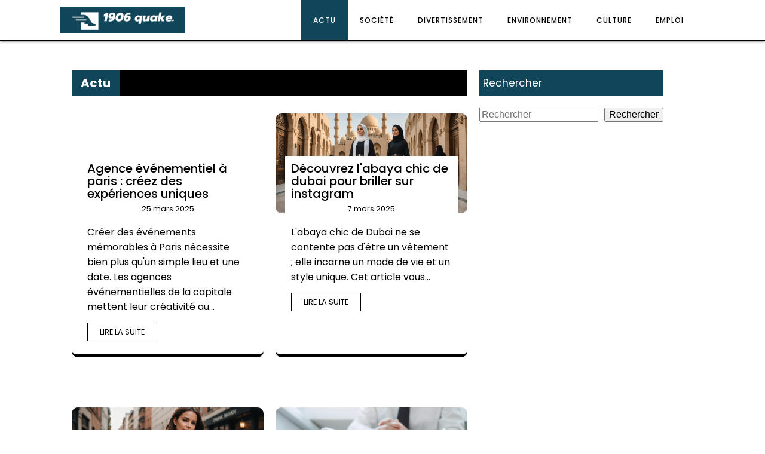

--- FILE ---
content_type: text/html; charset=UTF-8
request_url: https://www.1906quake.com/category/actu/
body_size: 21983
content:
<!DOCTYPE html>
<html lang="fr-FR" >
<head>
<meta charset="UTF-8">
<meta name="viewport" content="width=device-width, initial-scale=1.0">
<!-- WP_HEAD() START -->
<meta name='robots' content='index, follow, max-image-preview:large, max-snippet:-1, max-video-preview:-1' />

	<!-- This site is optimized with the Yoast SEO plugin v26.7 - https://yoast.com/wordpress/plugins/seo/ -->
	<title>Archives des Actu - 1906Quake</title>
<link data-rocket-preload as="style" data-wpr-hosted-gf-parameters="family=Poppins%3A100%2C200%2C300%2C400%2C500%2C600%2C700%2C800%2C900%7CPoppins%3A100%2C200%2C300%2C400%2C500%2C600%2C700%2C800%2C900&display=swap" href="https://www.1906quake.com/wp-content/cache/fonts/1/google-fonts/css/e/8/8/cd7310f0ecc92040a0e6c9c8b4af1.css" rel="preload">
<link data-wpr-hosted-gf-parameters="family=Poppins%3A100%2C200%2C300%2C400%2C500%2C600%2C700%2C800%2C900%7CPoppins%3A100%2C200%2C300%2C400%2C500%2C600%2C700%2C800%2C900&display=swap" href="https://www.1906quake.com/wp-content/cache/fonts/1/google-fonts/css/e/8/8/cd7310f0ecc92040a0e6c9c8b4af1.css" media="print" onload="this.media=&#039;all&#039;" rel="stylesheet">
<noscript data-wpr-hosted-gf-parameters=""><link rel="stylesheet" href="https://fonts.googleapis.com/css?family=Poppins%3A100%2C200%2C300%2C400%2C500%2C600%2C700%2C800%2C900%7CPoppins%3A100%2C200%2C300%2C400%2C500%2C600%2C700%2C800%2C900&#038;display=swap"></noscript>
	<link rel="canonical" href="https://www.1906quake.com/category/actu/" />
	<link rel="next" href="https://www.1906quake.com/category/actu/page/2/" />
	<meta property="og:locale" content="fr_FR" />
	<meta property="og:type" content="article" />
	<meta property="og:title" content="Archives des Actu - 1906Quake" />
	<meta property="og:url" content="https://www.1906quake.com/category/actu/" />
	<meta property="og:site_name" content="1906Quake" />
	<meta name="twitter:card" content="summary_large_image" />
	<script type="application/ld+json" class="yoast-schema-graph">{"@context":"https://schema.org","@graph":[{"@type":"CollectionPage","@id":"https://www.1906quake.com/category/actu/","url":"https://www.1906quake.com/category/actu/","name":"Archives des Actu - 1906Quake","isPartOf":{"@id":"https://www.1906quake.com/#website"},"breadcrumb":{"@id":"https://www.1906quake.com/category/actu/#breadcrumb"},"inLanguage":"fr-FR"},{"@type":"BreadcrumbList","@id":"https://www.1906quake.com/category/actu/#breadcrumb","itemListElement":[{"@type":"ListItem","position":1,"name":"Accueil","item":"https://www.1906quake.com/"},{"@type":"ListItem","position":2,"name":"Actu"}]},{"@type":"WebSite","@id":"https://www.1906quake.com/#website","url":"https://www.1906quake.com/","name":"1906Quake","description":"Savoir résout vos problèmes.","publisher":{"@id":"https://www.1906quake.com/#organization"},"potentialAction":[{"@type":"SearchAction","target":{"@type":"EntryPoint","urlTemplate":"https://www.1906quake.com/?s={search_term_string}"},"query-input":{"@type":"PropertyValueSpecification","valueRequired":true,"valueName":"search_term_string"}}],"inLanguage":"fr-FR"},{"@type":"Organization","@id":"https://www.1906quake.com/#organization","name":"1906Quake","url":"https://www.1906quake.com/","logo":{"@type":"ImageObject","inLanguage":"fr-FR","@id":"https://www.1906quake.com/#/schema/logo/image/","url":"https://www.1906quake.com/wp-content/uploads/2022/11/cropped-1906quake..png","contentUrl":"https://www.1906quake.com/wp-content/uploads/2022/11/cropped-1906quake..png","width":500,"height":105,"caption":"1906Quake"},"image":{"@id":"https://www.1906quake.com/#/schema/logo/image/"}}]}</script>
	<!-- / Yoast SEO plugin. -->


<link href='https://fonts.gstatic.com' crossorigin rel='preconnect' />
<link rel="alternate" type="application/rss+xml" title="1906Quake &raquo; Flux de la catégorie Actu" href="https://www.1906quake.com/category/actu/feed/" />
<style id='wp-img-auto-sizes-contain-inline-css' type='text/css'>
img:is([sizes=auto i],[sizes^="auto," i]){contain-intrinsic-size:3000px 1500px}
/*# sourceURL=wp-img-auto-sizes-contain-inline-css */
</style>
<style id='wp-block-library-inline-css' type='text/css'>
:root{--wp-block-synced-color:#7a00df;--wp-block-synced-color--rgb:122,0,223;--wp-bound-block-color:var(--wp-block-synced-color);--wp-editor-canvas-background:#ddd;--wp-admin-theme-color:#007cba;--wp-admin-theme-color--rgb:0,124,186;--wp-admin-theme-color-darker-10:#006ba1;--wp-admin-theme-color-darker-10--rgb:0,107,160.5;--wp-admin-theme-color-darker-20:#005a87;--wp-admin-theme-color-darker-20--rgb:0,90,135;--wp-admin-border-width-focus:2px}@media (min-resolution:192dpi){:root{--wp-admin-border-width-focus:1.5px}}.wp-element-button{cursor:pointer}:root .has-very-light-gray-background-color{background-color:#eee}:root .has-very-dark-gray-background-color{background-color:#313131}:root .has-very-light-gray-color{color:#eee}:root .has-very-dark-gray-color{color:#313131}:root .has-vivid-green-cyan-to-vivid-cyan-blue-gradient-background{background:linear-gradient(135deg,#00d084,#0693e3)}:root .has-purple-crush-gradient-background{background:linear-gradient(135deg,#34e2e4,#4721fb 50%,#ab1dfe)}:root .has-hazy-dawn-gradient-background{background:linear-gradient(135deg,#faaca8,#dad0ec)}:root .has-subdued-olive-gradient-background{background:linear-gradient(135deg,#fafae1,#67a671)}:root .has-atomic-cream-gradient-background{background:linear-gradient(135deg,#fdd79a,#004a59)}:root .has-nightshade-gradient-background{background:linear-gradient(135deg,#330968,#31cdcf)}:root .has-midnight-gradient-background{background:linear-gradient(135deg,#020381,#2874fc)}:root{--wp--preset--font-size--normal:16px;--wp--preset--font-size--huge:42px}.has-regular-font-size{font-size:1em}.has-larger-font-size{font-size:2.625em}.has-normal-font-size{font-size:var(--wp--preset--font-size--normal)}.has-huge-font-size{font-size:var(--wp--preset--font-size--huge)}.has-text-align-center{text-align:center}.has-text-align-left{text-align:left}.has-text-align-right{text-align:right}.has-fit-text{white-space:nowrap!important}#end-resizable-editor-section{display:none}.aligncenter{clear:both}.items-justified-left{justify-content:flex-start}.items-justified-center{justify-content:center}.items-justified-right{justify-content:flex-end}.items-justified-space-between{justify-content:space-between}.screen-reader-text{border:0;clip-path:inset(50%);height:1px;margin:-1px;overflow:hidden;padding:0;position:absolute;width:1px;word-wrap:normal!important}.screen-reader-text:focus{background-color:#ddd;clip-path:none;color:#444;display:block;font-size:1em;height:auto;left:5px;line-height:normal;padding:15px 23px 14px;text-decoration:none;top:5px;width:auto;z-index:100000}html :where(.has-border-color){border-style:solid}html :where([style*=border-top-color]){border-top-style:solid}html :where([style*=border-right-color]){border-right-style:solid}html :where([style*=border-bottom-color]){border-bottom-style:solid}html :where([style*=border-left-color]){border-left-style:solid}html :where([style*=border-width]){border-style:solid}html :where([style*=border-top-width]){border-top-style:solid}html :where([style*=border-right-width]){border-right-style:solid}html :where([style*=border-bottom-width]){border-bottom-style:solid}html :where([style*=border-left-width]){border-left-style:solid}html :where(img[class*=wp-image-]){height:auto;max-width:100%}:where(figure){margin:0 0 1em}html :where(.is-position-sticky){--wp-admin--admin-bar--position-offset:var(--wp-admin--admin-bar--height,0px)}@media screen and (max-width:600px){html :where(.is-position-sticky){--wp-admin--admin-bar--position-offset:0px}}

/*# sourceURL=wp-block-library-inline-css */
</style><style id='wp-block-search-inline-css' type='text/css'>
.wp-block-search__button{margin-left:10px;word-break:normal}.wp-block-search__button.has-icon{line-height:0}.wp-block-search__button svg{height:1.25em;min-height:24px;min-width:24px;width:1.25em;fill:currentColor;vertical-align:text-bottom}:where(.wp-block-search__button){border:1px solid #ccc;padding:6px 10px}.wp-block-search__inside-wrapper{display:flex;flex:auto;flex-wrap:nowrap;max-width:100%}.wp-block-search__label{width:100%}.wp-block-search.wp-block-search__button-only .wp-block-search__button{box-sizing:border-box;display:flex;flex-shrink:0;justify-content:center;margin-left:0;max-width:100%}.wp-block-search.wp-block-search__button-only .wp-block-search__inside-wrapper{min-width:0!important;transition-property:width}.wp-block-search.wp-block-search__button-only .wp-block-search__input{flex-basis:100%;transition-duration:.3s}.wp-block-search.wp-block-search__button-only.wp-block-search__searchfield-hidden,.wp-block-search.wp-block-search__button-only.wp-block-search__searchfield-hidden .wp-block-search__inside-wrapper{overflow:hidden}.wp-block-search.wp-block-search__button-only.wp-block-search__searchfield-hidden .wp-block-search__input{border-left-width:0!important;border-right-width:0!important;flex-basis:0;flex-grow:0;margin:0;min-width:0!important;padding-left:0!important;padding-right:0!important;width:0!important}:where(.wp-block-search__input){appearance:none;border:1px solid #949494;flex-grow:1;font-family:inherit;font-size:inherit;font-style:inherit;font-weight:inherit;letter-spacing:inherit;line-height:inherit;margin-left:0;margin-right:0;min-width:3rem;padding:8px;text-decoration:unset!important;text-transform:inherit}:where(.wp-block-search__button-inside .wp-block-search__inside-wrapper){background-color:#fff;border:1px solid #949494;box-sizing:border-box;padding:4px}:where(.wp-block-search__button-inside .wp-block-search__inside-wrapper) .wp-block-search__input{border:none;border-radius:0;padding:0 4px}:where(.wp-block-search__button-inside .wp-block-search__inside-wrapper) .wp-block-search__input:focus{outline:none}:where(.wp-block-search__button-inside .wp-block-search__inside-wrapper) :where(.wp-block-search__button){padding:4px 8px}.wp-block-search.aligncenter .wp-block-search__inside-wrapper{margin:auto}.wp-block[data-align=right] .wp-block-search.wp-block-search__button-only .wp-block-search__inside-wrapper{float:right}
/*# sourceURL=https://www.1906quake.com/wp-includes/blocks/search/style.min.css */
</style>
<style id='global-styles-inline-css' type='text/css'>
:root{--wp--preset--aspect-ratio--square: 1;--wp--preset--aspect-ratio--4-3: 4/3;--wp--preset--aspect-ratio--3-4: 3/4;--wp--preset--aspect-ratio--3-2: 3/2;--wp--preset--aspect-ratio--2-3: 2/3;--wp--preset--aspect-ratio--16-9: 16/9;--wp--preset--aspect-ratio--9-16: 9/16;--wp--preset--color--black: #000000;--wp--preset--color--cyan-bluish-gray: #abb8c3;--wp--preset--color--white: #ffffff;--wp--preset--color--pale-pink: #f78da7;--wp--preset--color--vivid-red: #cf2e2e;--wp--preset--color--luminous-vivid-orange: #ff6900;--wp--preset--color--luminous-vivid-amber: #fcb900;--wp--preset--color--light-green-cyan: #7bdcb5;--wp--preset--color--vivid-green-cyan: #00d084;--wp--preset--color--pale-cyan-blue: #8ed1fc;--wp--preset--color--vivid-cyan-blue: #0693e3;--wp--preset--color--vivid-purple: #9b51e0;--wp--preset--gradient--vivid-cyan-blue-to-vivid-purple: linear-gradient(135deg,rgb(6,147,227) 0%,rgb(155,81,224) 100%);--wp--preset--gradient--light-green-cyan-to-vivid-green-cyan: linear-gradient(135deg,rgb(122,220,180) 0%,rgb(0,208,130) 100%);--wp--preset--gradient--luminous-vivid-amber-to-luminous-vivid-orange: linear-gradient(135deg,rgb(252,185,0) 0%,rgb(255,105,0) 100%);--wp--preset--gradient--luminous-vivid-orange-to-vivid-red: linear-gradient(135deg,rgb(255,105,0) 0%,rgb(207,46,46) 100%);--wp--preset--gradient--very-light-gray-to-cyan-bluish-gray: linear-gradient(135deg,rgb(238,238,238) 0%,rgb(169,184,195) 100%);--wp--preset--gradient--cool-to-warm-spectrum: linear-gradient(135deg,rgb(74,234,220) 0%,rgb(151,120,209) 20%,rgb(207,42,186) 40%,rgb(238,44,130) 60%,rgb(251,105,98) 80%,rgb(254,248,76) 100%);--wp--preset--gradient--blush-light-purple: linear-gradient(135deg,rgb(255,206,236) 0%,rgb(152,150,240) 100%);--wp--preset--gradient--blush-bordeaux: linear-gradient(135deg,rgb(254,205,165) 0%,rgb(254,45,45) 50%,rgb(107,0,62) 100%);--wp--preset--gradient--luminous-dusk: linear-gradient(135deg,rgb(255,203,112) 0%,rgb(199,81,192) 50%,rgb(65,88,208) 100%);--wp--preset--gradient--pale-ocean: linear-gradient(135deg,rgb(255,245,203) 0%,rgb(182,227,212) 50%,rgb(51,167,181) 100%);--wp--preset--gradient--electric-grass: linear-gradient(135deg,rgb(202,248,128) 0%,rgb(113,206,126) 100%);--wp--preset--gradient--midnight: linear-gradient(135deg,rgb(2,3,129) 0%,rgb(40,116,252) 100%);--wp--preset--font-size--small: 13px;--wp--preset--font-size--medium: 20px;--wp--preset--font-size--large: 36px;--wp--preset--font-size--x-large: 42px;--wp--preset--spacing--20: 0.44rem;--wp--preset--spacing--30: 0.67rem;--wp--preset--spacing--40: 1rem;--wp--preset--spacing--50: 1.5rem;--wp--preset--spacing--60: 2.25rem;--wp--preset--spacing--70: 3.38rem;--wp--preset--spacing--80: 5.06rem;--wp--preset--shadow--natural: 6px 6px 9px rgba(0, 0, 0, 0.2);--wp--preset--shadow--deep: 12px 12px 50px rgba(0, 0, 0, 0.4);--wp--preset--shadow--sharp: 6px 6px 0px rgba(0, 0, 0, 0.2);--wp--preset--shadow--outlined: 6px 6px 0px -3px rgb(255, 255, 255), 6px 6px rgb(0, 0, 0);--wp--preset--shadow--crisp: 6px 6px 0px rgb(0, 0, 0);}:where(.is-layout-flex){gap: 0.5em;}:where(.is-layout-grid){gap: 0.5em;}body .is-layout-flex{display: flex;}.is-layout-flex{flex-wrap: wrap;align-items: center;}.is-layout-flex > :is(*, div){margin: 0;}body .is-layout-grid{display: grid;}.is-layout-grid > :is(*, div){margin: 0;}:where(.wp-block-columns.is-layout-flex){gap: 2em;}:where(.wp-block-columns.is-layout-grid){gap: 2em;}:where(.wp-block-post-template.is-layout-flex){gap: 1.25em;}:where(.wp-block-post-template.is-layout-grid){gap: 1.25em;}.has-black-color{color: var(--wp--preset--color--black) !important;}.has-cyan-bluish-gray-color{color: var(--wp--preset--color--cyan-bluish-gray) !important;}.has-white-color{color: var(--wp--preset--color--white) !important;}.has-pale-pink-color{color: var(--wp--preset--color--pale-pink) !important;}.has-vivid-red-color{color: var(--wp--preset--color--vivid-red) !important;}.has-luminous-vivid-orange-color{color: var(--wp--preset--color--luminous-vivid-orange) !important;}.has-luminous-vivid-amber-color{color: var(--wp--preset--color--luminous-vivid-amber) !important;}.has-light-green-cyan-color{color: var(--wp--preset--color--light-green-cyan) !important;}.has-vivid-green-cyan-color{color: var(--wp--preset--color--vivid-green-cyan) !important;}.has-pale-cyan-blue-color{color: var(--wp--preset--color--pale-cyan-blue) !important;}.has-vivid-cyan-blue-color{color: var(--wp--preset--color--vivid-cyan-blue) !important;}.has-vivid-purple-color{color: var(--wp--preset--color--vivid-purple) !important;}.has-black-background-color{background-color: var(--wp--preset--color--black) !important;}.has-cyan-bluish-gray-background-color{background-color: var(--wp--preset--color--cyan-bluish-gray) !important;}.has-white-background-color{background-color: var(--wp--preset--color--white) !important;}.has-pale-pink-background-color{background-color: var(--wp--preset--color--pale-pink) !important;}.has-vivid-red-background-color{background-color: var(--wp--preset--color--vivid-red) !important;}.has-luminous-vivid-orange-background-color{background-color: var(--wp--preset--color--luminous-vivid-orange) !important;}.has-luminous-vivid-amber-background-color{background-color: var(--wp--preset--color--luminous-vivid-amber) !important;}.has-light-green-cyan-background-color{background-color: var(--wp--preset--color--light-green-cyan) !important;}.has-vivid-green-cyan-background-color{background-color: var(--wp--preset--color--vivid-green-cyan) !important;}.has-pale-cyan-blue-background-color{background-color: var(--wp--preset--color--pale-cyan-blue) !important;}.has-vivid-cyan-blue-background-color{background-color: var(--wp--preset--color--vivid-cyan-blue) !important;}.has-vivid-purple-background-color{background-color: var(--wp--preset--color--vivid-purple) !important;}.has-black-border-color{border-color: var(--wp--preset--color--black) !important;}.has-cyan-bluish-gray-border-color{border-color: var(--wp--preset--color--cyan-bluish-gray) !important;}.has-white-border-color{border-color: var(--wp--preset--color--white) !important;}.has-pale-pink-border-color{border-color: var(--wp--preset--color--pale-pink) !important;}.has-vivid-red-border-color{border-color: var(--wp--preset--color--vivid-red) !important;}.has-luminous-vivid-orange-border-color{border-color: var(--wp--preset--color--luminous-vivid-orange) !important;}.has-luminous-vivid-amber-border-color{border-color: var(--wp--preset--color--luminous-vivid-amber) !important;}.has-light-green-cyan-border-color{border-color: var(--wp--preset--color--light-green-cyan) !important;}.has-vivid-green-cyan-border-color{border-color: var(--wp--preset--color--vivid-green-cyan) !important;}.has-pale-cyan-blue-border-color{border-color: var(--wp--preset--color--pale-cyan-blue) !important;}.has-vivid-cyan-blue-border-color{border-color: var(--wp--preset--color--vivid-cyan-blue) !important;}.has-vivid-purple-border-color{border-color: var(--wp--preset--color--vivid-purple) !important;}.has-vivid-cyan-blue-to-vivid-purple-gradient-background{background: var(--wp--preset--gradient--vivid-cyan-blue-to-vivid-purple) !important;}.has-light-green-cyan-to-vivid-green-cyan-gradient-background{background: var(--wp--preset--gradient--light-green-cyan-to-vivid-green-cyan) !important;}.has-luminous-vivid-amber-to-luminous-vivid-orange-gradient-background{background: var(--wp--preset--gradient--luminous-vivid-amber-to-luminous-vivid-orange) !important;}.has-luminous-vivid-orange-to-vivid-red-gradient-background{background: var(--wp--preset--gradient--luminous-vivid-orange-to-vivid-red) !important;}.has-very-light-gray-to-cyan-bluish-gray-gradient-background{background: var(--wp--preset--gradient--very-light-gray-to-cyan-bluish-gray) !important;}.has-cool-to-warm-spectrum-gradient-background{background: var(--wp--preset--gradient--cool-to-warm-spectrum) !important;}.has-blush-light-purple-gradient-background{background: var(--wp--preset--gradient--blush-light-purple) !important;}.has-blush-bordeaux-gradient-background{background: var(--wp--preset--gradient--blush-bordeaux) !important;}.has-luminous-dusk-gradient-background{background: var(--wp--preset--gradient--luminous-dusk) !important;}.has-pale-ocean-gradient-background{background: var(--wp--preset--gradient--pale-ocean) !important;}.has-electric-grass-gradient-background{background: var(--wp--preset--gradient--electric-grass) !important;}.has-midnight-gradient-background{background: var(--wp--preset--gradient--midnight) !important;}.has-small-font-size{font-size: var(--wp--preset--font-size--small) !important;}.has-medium-font-size{font-size: var(--wp--preset--font-size--medium) !important;}.has-large-font-size{font-size: var(--wp--preset--font-size--large) !important;}.has-x-large-font-size{font-size: var(--wp--preset--font-size--x-large) !important;}
/*# sourceURL=global-styles-inline-css */
</style>

<style id='classic-theme-styles-inline-css' type='text/css'>
/*! This file is auto-generated */
.wp-block-button__link{color:#fff;background-color:#32373c;border-radius:9999px;box-shadow:none;text-decoration:none;padding:calc(.667em + 2px) calc(1.333em + 2px);font-size:1.125em}.wp-block-file__button{background:#32373c;color:#fff;text-decoration:none}
/*# sourceURL=/wp-includes/css/classic-themes.min.css */
</style>
<link data-minify="1" rel='stylesheet' id='oxygen-css' href='https://www.1906quake.com/wp-content/cache/min/1/wp-content/plugins/oxygen/component-framework/oxygen.css?ver=1740482998' type='text/css' media='all' />
<style id='rocket-lazyload-inline-css' type='text/css'>
.rll-youtube-player{position:relative;padding-bottom:56.23%;height:0;overflow:hidden;max-width:100%;}.rll-youtube-player:focus-within{outline: 2px solid currentColor;outline-offset: 5px;}.rll-youtube-player iframe{position:absolute;top:0;left:0;width:100%;height:100%;z-index:100;background:0 0}.rll-youtube-player img{bottom:0;display:block;left:0;margin:auto;max-width:100%;width:100%;position:absolute;right:0;top:0;border:none;height:auto;-webkit-transition:.4s all;-moz-transition:.4s all;transition:.4s all}.rll-youtube-player img:hover{-webkit-filter:brightness(75%)}.rll-youtube-player .play{height:100%;width:100%;left:0;top:0;position:absolute;background:var(--wpr-bg-a3f07f63-acc2-4c3e-ad95-fcaa8165fde9) no-repeat center;background-color: transparent !important;cursor:pointer;border:none;}
/*# sourceURL=rocket-lazyload-inline-css */
</style>
<script type="text/javascript" src="https://www.1906quake.com/wp-includes/js/jquery/jquery.min.js?ver=3.7.1" id="jquery-core-js"></script>
<link rel="https://api.w.org/" href="https://www.1906quake.com/wp-json/" /><link rel="alternate" title="JSON" type="application/json" href="https://www.1906quake.com/wp-json/wp/v2/categories/1" /><link rel="EditURI" type="application/rsd+xml" title="RSD" href="https://www.1906quake.com/xmlrpc.php?rsd" />
<meta name="generator" content="WordPress 6.9" />
<meta name="robots" content="noarchive"><link rel="icon" href="https://www.1906quake.com/wp-content/uploads/2022/11/1906quake.-150x150.png" sizes="32x32" />
<link rel="icon" href="https://www.1906quake.com/wp-content/uploads/2022/11/1906quake.-300x300.png" sizes="192x192" />
<link rel="apple-touch-icon" href="https://www.1906quake.com/wp-content/uploads/2022/11/1906quake.-300x300.png" />
<meta name="msapplication-TileImage" content="https://www.1906quake.com/wp-content/uploads/2022/11/1906quake.-300x300.png" />
		<style type="text/css" id="wp-custom-css">
			/*variable*/
:root {
	--main-bg-cat: #11465a;
	--main-bg-head-sidebar: #11465a;
	--main-bg-submit: #000;
	--main-btn-read: #000;
}
/* fin variable*/


picture img {
	width: 100%;
	height: auto;
}

input#s {
	height: 40px;
}

input#searchsubmit {
	background: var( --main-bg-submit);
	border: 0px;
	padding: 11px;
}

/*radius*/
.oxy-post-image-fixed-ratio {
	border-radius: 10px;
}

a.oxy-post-image {
	border-radius: 10px;
}

h2.widgettitle img {
	border-radius: 10px;
}


aside img {
	border-radius: 10px;
}

.oxy-post-overlay {
	border-radius: 10px;
}

.oxy-post-image {
	border-radius: 10px;
}

.oxy-post {
	border-radius: 10px;
}

.single img {
	border-radius: 10px;
}

.swiper-container
{
	width: 100%;
	border-radius: 10px;
}

.custom-content {
	border-radius: 10px;
}

.oxy-post-padding {
	border-radius: 10px;
}
/*fin radisus*/


/*S1*/
.ftr-img img {
	width: 100%;
	height: auto;
}
.custom-s1 > .oxy-posts > :nth-child(1) {
	grid-column: span 8 !important;
	grid-row: span 6 !important;
	height: 100%;
	font-size: 20px !important;
}
.custom-s1 > .oxy-posts > :nth-child(2) {
	grid-column: span 4 !important;
	grid-row: span 6 !important;
	height: 100%;
	font-size: 20px !important;
}
.custom-s1 > .oxy-posts > :nth-child(3) {
	grid-column: span 4 !important;
	grid-row: span 6 !important;
	height: 100%;
	font-size: 20px !important;
}
.custom-s1 > .oxy-posts > :nth-child(4) {
	grid-column: span 4 !important;
	grid-row: span 6 !important;
	height: 100%;
	font-size: 20px !important;
}
.custom-s1 > .oxy-posts > :nth-child(5) {
	grid-column: span 4 !important;
	grid-row: span 6 !important;
	height: 100%;
	font-size: 20px !important;
}
.custom-s1 .oxy-post:nth-child(1) .oxy-post-title {
	font-size: 20px !important;
}
.custom-s1 .oxy-post-image {
	height: 300px !important;
	justify-content: end;
	padding: 0 !important;
}
}
.custom-s1 .oxy-post-title {
	margin: 0 !important;
	color:#fff !important;
}
.custom-categorie ul.post-categories {
	padding: 0 !important;
	margin: 0 !important;
}
.custom-categorie ul.post-categories li {
	list-style: none;
}
.custom-categorie ul.post-categories a {
	color: #fff;
	background: var(--main-bg-cat);
	padding: 0px 5px;
	font-size: 12px;
}
.custom-content {
	background: linear-gradient(to bottom,rgba(0,0,0,0)0,rgba(0,0,0,1) 100%);
	padding:20px;
}
.custom-content a.oxy-post-title {
	color: #fff !important;
}
/*FS1*/
/*S2*/
.custom-s2 .oxy-post-wrap {
	padding: 10px !important;
	text-align: left;
	margin: 1em !important;
	margin-top: -6em !important;
}
section#section-89-98 .oxy-post-meta {
	justify-content: start !important;
}
a.oxy-read-more {
	border: 1px solid var(--main-btn-read);
	padding: 6px 20px;
	text-transform: uppercase;
	color: var(--main-btn-read) !important;
}
.custom-s2 .custom-categorie {
	position: relative;
	top: -190px;
	left: -140px;
}
a.oxy-post-image {
	background: none !important;
}
.img-left .oxy-post {
	margin-bottom: 1rem !important;
	align-items: start !important;
}

.archive .oxy-post {
	border-bottom: 5px solid #000;
}

/**FS2*/
aside li {
	list-style: none;
}

h2.wp-block-heading {
	background: #000;
	color: #fff;
	height: 42px;
	display: flex;
	align-items: center;
	padding: 0 6px;
	margin-bottom: 20px;
	font-size: 18px;
}

.wp-block-search__label,
h2.widgettitle {
	background: var(--main-bg-head-sidebar);
	color: #fff;
	height: 42px;
	display: flex;
	align-items: center;
	padding: 0 6px;
	margin-bottom: 20px;
	margin-top:20px;
	font-size: 17px;
}

span.rpwwt-post-title {
	color: #000;
}

.rpwwt-widget ul li img {
	width: 110px;
	object-fit: cover;
}

.archive h1 a {
	color: #fff;
}

.archive .oxy-post-wrap {
	padding: 10px !important;
	text-align: left;
	margin: 1em !important;
	margin-top: -6em !important;
}

.archive .custom-categorie {
	position: relative;
	top: -213px;
	left: -131px;
}
@media (max-width: 500px){
	body #_posts_grid-85-98 > .oxy-posts {
		display: block !important;
	}
	li#block-8 {
		display: none;
	}
	.wp-block-group.is-layout-constrained.wp-block-group-is-layout-constrained {
		display: none;
	}
}		</style>
		<link data-minify="1" rel='stylesheet' id='oxygen-cache-822-css' href='https://www.1906quake.com/wp-content/cache/min/1/wp-content/uploads/oxygen/css/822.css?ver=1740482998' type='text/css' media='all' />
<link data-minify="1" rel='stylesheet' id='oxygen-cache-819-css' href='https://www.1906quake.com/wp-content/cache/min/1/wp-content/uploads/oxygen/css/819.css?ver=1740659754' type='text/css' media='all' />
<link data-minify="1" rel='stylesheet' id='oxygen-universal-styles-css' href='https://www.1906quake.com/wp-content/cache/background-css/1/www.1906quake.com/wp-content/cache/min/1/wp-content/uploads/oxygen/css/universal.css?ver=1740482998&wpr_t=1768484418' type='text/css' media='all' />
<noscript><style id="rocket-lazyload-nojs-css">.rll-youtube-player, [data-lazy-src]{display:none !important;}</style></noscript><!-- END OF WP_HEAD() -->
<style id="wpr-lazyload-bg-container"></style><style id="wpr-lazyload-bg-exclusion"></style>
<noscript>
<style id="wpr-lazyload-bg-nostyle">.oxy-pro-menu .oxy-pro-menu-off-canvas-container,.oxy-pro-menu .oxy-pro-menu-open-container{--wpr-bg-703a2b00-7c45-4eb9-8ca3-81cbde5f7c7a: url('https://www.1906quake.com/wp-content/cache/min/1/wp-content/uploads/oxygen/css/');}.rll-youtube-player .play{--wpr-bg-a3f07f63-acc2-4c3e-ad95-fcaa8165fde9: url('https://www.1906quake.com/wp-content/plugins/wp-rocket/assets/img/youtube.png');}</style>
</noscript>
<script type="application/javascript">const rocket_pairs = [{"selector":".oxy-pro-menu .oxy-pro-menu-off-canvas-container,.oxy-pro-menu .oxy-pro-menu-open-container","style":".oxy-pro-menu .oxy-pro-menu-off-canvas-container,.oxy-pro-menu .oxy-pro-menu-open-container{--wpr-bg-703a2b00-7c45-4eb9-8ca3-81cbde5f7c7a: url('https:\/\/www.1906quake.com\/wp-content\/cache\/min\/1\/wp-content\/uploads\/oxygen\/css\/');}","hash":"703a2b00-7c45-4eb9-8ca3-81cbde5f7c7a","url":"https:\/\/www.1906quake.com\/wp-content\/cache\/min\/1\/wp-content\/uploads\/oxygen\/css\/"},{"selector":".rll-youtube-player .play","style":".rll-youtube-player .play{--wpr-bg-a3f07f63-acc2-4c3e-ad95-fcaa8165fde9: url('https:\/\/www.1906quake.com\/wp-content\/plugins\/wp-rocket\/assets\/img\/youtube.png');}","hash":"a3f07f63-acc2-4c3e-ad95-fcaa8165fde9","url":"https:\/\/www.1906quake.com\/wp-content\/plugins\/wp-rocket\/assets\/img\/youtube.png"}]; const rocket_excluded_pairs = [];</script><meta name="generator" content="WP Rocket 3.20.3" data-wpr-features="wpr_lazyload_css_bg_img wpr_minify_js wpr_lazyload_images wpr_lazyload_iframes wpr_image_dimensions wpr_minify_css wpr_preload_links wpr_host_fonts_locally" /></head>
<body class="archive category category-actu category-1 wp-custom-logo wp-theme-oxygen-is-not-a-theme  wp-embed-responsive oxygen-body" >




						<div id="div_block-64-65" class="ct-div-block" ><header id="_header-2-225" class="oxy-header-wrapper oxy-overlay-header oxy-header" ><div id="_header_row-10-225" class="oxy-header-row" ><div class="oxy-header-container"><div id="_header_left-11-225" class="oxy-header-left" ><a id="link-73-65" class="ct-link" href="/"   ><img width="300" height="63"  id="image-75-65" alt="" src="data:image/svg+xml,%3Csvg%20xmlns='http://www.w3.org/2000/svg'%20viewBox='0%200%20300%2063'%3E%3C/svg%3E" class="ct-image" data-lazy-srcset="https://www.1906quake.com/wp-content/uploads/2022/11/cropped-1906quake.-300x63.png 300w, https://www.1906quake.com/wp-content/uploads/2022/11/cropped-1906quake.-150x32.png 150w" data-lazy-sizes="(max-width: 300px) 100vw, 300px" data-lazy-src="https://www.1906quake.com/wp-content/uploads/2022/11/cropped-1906quake.-300x63.png" /><noscript><img width="300" height="63"  id="image-75-65" alt="" src="https://www.1906quake.com/wp-content/uploads/2022/11/cropped-1906quake.-300x63.png" class="ct-image" srcset="https://www.1906quake.com/wp-content/uploads/2022/11/cropped-1906quake.-300x63.png 300w, https://www.1906quake.com/wp-content/uploads/2022/11/cropped-1906quake.-150x32.png 150w" sizes="(max-width: 300px) 100vw, 300px" /></noscript></a></div><div id="_header_center-14-225" class="oxy-header-center" ></div><div id="_header_right-15-225" class="oxy-header-right" ><nav id="_nav_menu-17-225" class="oxy-nav-menu oxy-nav-menu-dropdowns" ><div class='oxy-menu-toggle'><div class='oxy-nav-menu-hamburger-wrap'><div class='oxy-nav-menu-hamburger'><div class='oxy-nav-menu-hamburger-line'></div><div class='oxy-nav-menu-hamburger-line'></div><div class='oxy-nav-menu-hamburger-line'></div></div></div></div><div class="menu-mainmenu-container"><ul id="menu-mainmenu" class="oxy-nav-menu-list"><li id="menu-item-14" class="menu-item menu-item-type-taxonomy menu-item-object-category current-menu-item menu-item-14"><a href="https://www.1906quake.com/category/actu/" aria-current="page">Actu</a></li>
<li id="menu-item-16" class="menu-item menu-item-type-taxonomy menu-item-object-category menu-item-16"><a href="https://www.1906quake.com/category/societe/">Société</a></li>
<li id="menu-item-17" class="menu-item menu-item-type-taxonomy menu-item-object-category menu-item-17"><a href="https://www.1906quake.com/category/divertissement/">Divertissement</a></li>
<li id="menu-item-18" class="menu-item menu-item-type-taxonomy menu-item-object-category menu-item-18"><a href="https://www.1906quake.com/category/environnement/">Environnement</a></li>
<li id="menu-item-19" class="menu-item menu-item-type-taxonomy menu-item-object-category menu-item-19"><a href="https://www.1906quake.com/category/culture/">Culture</a></li>
<li id="menu-item-20" class="menu-item menu-item-type-taxonomy menu-item-object-category menu-item-20"><a href="https://www.1906quake.com/category/emploi/">Emploi</a></li>
</ul></div></nav></div></div></div></header>
		<section id="section-9-62" class=" ct-section" ><div data-rocket-location-hash="95d405c58f2be610c435a5a9c908ea71" class="ct-section-inner-wrap"><div id="new_columns-11-62" class="ct-new-columns" ><div id="div_block-12-62" class="ct-div-block" ><div id="div_block-18-62" class="ct-div-block" ><h1 id="text_block-20-62" class="ct-text-block" ><span id="span-21-62" class="ct-span" ><a href="https://www.1906quake.com/category/actu/" rel="tag">Actu</a></span></h1></div>        
                <div id="_posts_grid-6-300" class='oxy-easy-posts oxy-posts-grid' >
                    <div class='oxy-posts'>
                 <div class='oxy-post'>
  
    <a class='oxy-post-image' href='https://www.1906quake.com/1390/agence-evenementiel-a-paris-creez-des-experiences-uniques/'>
      <div class='oxy-post-image-fixed-ratio' style='background-image: url();'>
      </div>
	
      
    
      
	</a>
  
    <div class='oxy-post-wrap'>
<h2>
      <a class='oxy-post-title' href='https://www.1906quake.com/1390/agence-evenementiel-a-paris-creez-des-experiences-uniques/'>Agence événementiel à paris : créez des expériences uniques</a>
		</h2>
      <div class='oxy-post-meta'>

          25 mars 2025
      </div>

      <div class='oxy-post-content'>
          Créer des événements mémorables à Paris nécessite bien plus qu'un simple lieu et une date. Les agences événementielles de la capitale mettent leur créativité au...
      </div>

      <a href='https://www.1906quake.com/1390/agence-evenementiel-a-paris-creez-des-experiences-uniques/' class='oxy-read-more'>Lire la suite</a>
      
    </div>

</div> <div class='oxy-post'>
  
    <a class='oxy-post-image' href='https://www.1906quake.com/1388/decouvrez-labaya-chic-de-dubai-pour-briller-sur-instagram/'>
      <div data-bg="https://www.1906quake.com/wp-content/uploads/2025/01/temp-imagejpg-1.jpg" class='oxy-post-image-fixed-ratio rocket-lazyload' style=''>
      </div>
	
      
    
      
	</a>
  
    <div class='oxy-post-wrap'>
<h2>
      <a class='oxy-post-title' href='https://www.1906quake.com/1388/decouvrez-labaya-chic-de-dubai-pour-briller-sur-instagram/'>Découvrez l'abaya chic de dubai pour briller sur instagram</a>
		</h2>
      <div class='oxy-post-meta'>

          7 mars 2025
      </div>

      <div class='oxy-post-content'>
          L'abaya chic de Dubai ne se contente pas d'être un vêtement ; elle incarne un mode de vie et un style unique. Cet article vous...
      </div>

      <a href='https://www.1906quake.com/1388/decouvrez-labaya-chic-de-dubai-pour-briller-sur-instagram/' class='oxy-read-more'>Lire la suite</a>
      
    </div>

</div> <div class='oxy-post'>
  
    <a class='oxy-post-image' href='https://www.1906quake.com/1385/adoptez-la-veste-en-jean-femme-7-conseils-pour-briller/'>
      <div data-bg="https://www.1906quake.com/wp-content/uploads/2025/01/temp-imagejpg.jpg" class='oxy-post-image-fixed-ratio rocket-lazyload' style=''>
      </div>
	
      
    
      
	</a>
  
    <div class='oxy-post-wrap'>
<h2>
      <a class='oxy-post-title' href='https://www.1906quake.com/1385/adoptez-la-veste-en-jean-femme-7-conseils-pour-briller/'>Adoptez la veste en jean femme : 7 conseils pour briller</a>
		</h2>
      <div class='oxy-post-meta'>

          13 janvier 2025
      </div>

      <div class='oxy-post-content'>
          La veste en jean femme est un incontournable du dressing, apportant une touche de style décontracté à n'importe quelle tenue. Pour la porter avec brio,...
      </div>

      <a href='https://www.1906quake.com/1385/adoptez-la-veste-en-jean-femme-7-conseils-pour-briller/' class='oxy-read-more'>Lire la suite</a>
      
    </div>

</div> <div class='oxy-post'>
  
    <a class='oxy-post-image' href='https://www.1906quake.com/1365/nevatony-decouvrez-comment-vendre-votre-bien-au-meilleur-prix/'>
      <div data-bg="https://www.1906quake.com/wp-content/uploads/2024/09/nevatony-decouvrez-comment-vendre-votre-bien-au-meilleur-prix.jpg" class='oxy-post-image-fixed-ratio rocket-lazyload' style=''>
      </div>
	
      
    
      
	</a>
  
    <div class='oxy-post-wrap'>
<h2>
      <a class='oxy-post-title' href='https://www.1906quake.com/1365/nevatony-decouvrez-comment-vendre-votre-bien-au-meilleur-prix/'>Nevatony : découvrez comment vendre votre bien au meilleur prix</a>
		</h2>
      <div class='oxy-post-meta'>

          21 octobre 2024
      </div>

      <div class='oxy-post-content'>
          Vendre un bien immobilier peut sembler intimidant, mais avec les bonnes stratégies, cela devient un jeu d'enfant. Nevatony se démarque en offrant des conseils pratiques...
      </div>

      <a href='https://www.1906quake.com/1365/nevatony-decouvrez-comment-vendre-votre-bien-au-meilleur-prix/' class='oxy-read-more'>Lire la suite</a>
      
    </div>

</div> <div class='oxy-post'>
  
    <a class='oxy-post-image' href='https://www.1906quake.com/673/comment-le-centre-dentaire-anjou-aborde-t-il-les-traitements-multidisciplinaires/'>
      <div data-bg="https://www.1906quake.com/wp-content/uploads/2024/01/comment-le-centre-dentaire-anjou-aborde-t-il-les-traitements-multidisciplinaires-150x100.jpg" class='oxy-post-image-fixed-ratio rocket-lazyload' style=''>
      </div>
	
      
    
      
	</a>
  
    <div class='oxy-post-wrap'>
<h2>
      <a class='oxy-post-title' href='https://www.1906quake.com/673/comment-le-centre-dentaire-anjou-aborde-t-il-les-traitements-multidisciplinaires/'>Comment le Centre Dentaire Anjou aborde-t-il les traitements multidisciplinaires ?</a>
		</h2>
      <div class='oxy-post-meta'>

          7 octobre 2024
      </div>

      <div class='oxy-post-content'>
          Le monde de la dentisterie a grandement évolué, transformant l'approche traditionnelle en une expérience complète et multidisciplinaire. Le Centre Dentaire Anjou, établi depuis 1968, est...
      </div>

      <a href='https://www.1906quake.com/673/comment-le-centre-dentaire-anjou-aborde-t-il-les-traitements-multidisciplinaires/' class='oxy-read-more'>Lire la suite</a>
      
    </div>

</div> <div class='oxy-post'>
  
    <a class='oxy-post-image' href='https://www.1906quake.com/650/lockers-a-paris-saint-lazare-un-moyen-pratique-pour-stocker-ses-equipements-de-loisirs-et-de-plein-air/'>
      <div data-bg="https://www.1906quake.com/wp-content/uploads/2024/01/lockers-a-paris-saint-lazare-un-moyen-pratique-pour-stocker-ses-equipements-de-loisirs-et-de-plein-air-150x96.jpg" class='oxy-post-image-fixed-ratio rocket-lazyload' style=''>
      </div>
	
      
    
      
	</a>
  
    <div class='oxy-post-wrap'>
<h2>
      <a class='oxy-post-title' href='https://www.1906quake.com/650/lockers-a-paris-saint-lazare-un-moyen-pratique-pour-stocker-ses-equipements-de-loisirs-et-de-plein-air/'>Lockers à paris Saint Lazare : Un moyen pratique pour stocker ses équipements de loisirs et de plein air</a>
		</h2>
      <div class='oxy-post-meta'>

          31 août 2024
      </div>

      <div class='oxy-post-content'>
          Ah, Paris! La ville de l'amour, de l'art et de l'histoire, où chaque coin de rue résonne avec le pas des amoureux, le clic des...
      </div>

      <a href='https://www.1906quake.com/650/lockers-a-paris-saint-lazare-un-moyen-pratique-pour-stocker-ses-equipements-de-loisirs-et-de-plein-air/' class='oxy-read-more'>Lire la suite</a>
      
    </div>

</div> <div class='oxy-post'>
  
    <a class='oxy-post-image' href='https://www.1906quake.com/1362/7-facons-de-placer-de-largent-qui-rapporte-mensuellement/'>
      <div data-bg="https://www.1906quake.com/wp-content/uploads/2024/08/7-facons-de-placer-de-largent-qui-rapporte-mensuellement.jpg" class='oxy-post-image-fixed-ratio rocket-lazyload' style=''>
      </div>
	
      
    
      
	</a>
  
    <div class='oxy-post-wrap'>
<h2>
      <a class='oxy-post-title' href='https://www.1906quake.com/1362/7-facons-de-placer-de-largent-qui-rapporte-mensuellement/'>7 façons de placer de l'argent qui rapporte mensuellement</a>
		</h2>
      <div class='oxy-post-meta'>

          20 août 2024
      </div>

      <div class='oxy-post-content'>
          Vous cherchez à maximiser vos revenus mensuels grâce à des investissements judicieux? Découvrez sept solutions concrètes pour placer votre argent de manière profitable et sûre....
      </div>

      <a href='https://www.1906quake.com/1362/7-facons-de-placer-de-largent-qui-rapporte-mensuellement/' class='oxy-read-more'>Lire la suite</a>
      
    </div>

</div> <div class='oxy-post'>
  
    <a class='oxy-post-image' href='https://www.1906quake.com/635/nettoyage-des-oceans-comment-les-plaisanciers-peuvent-aider/'>
      <div data-bg="https://www.1906quake.com/wp-content/uploads/2024/11/cleaning-the-oceans-how-boaters-can-help.jpeg" class='oxy-post-image-fixed-ratio rocket-lazyload' style=''>
      </div>
	
      
    
      
	</a>
  
    <div class='oxy-post-wrap'>
<h2>
      <a class='oxy-post-title' href='https://www.1906quake.com/635/nettoyage-des-oceans-comment-les-plaisanciers-peuvent-aider/'>Nettoyage des océans : comment les plaisanciers peuvent aider.</a>
		</h2>
      <div class='oxy-post-meta'>

          26 juillet 2024
      </div>

      <div class='oxy-post-content'>
          Naviguer sur les étendues d'azur, profiter de la brise marine, se laisser bercer par le clapotis des vagues... La plaisance offre une liberté inégalée et...
      </div>

      <a href='https://www.1906quake.com/635/nettoyage-des-oceans-comment-les-plaisanciers-peuvent-aider/' class='oxy-read-more'>Lire la suite</a>
      
    </div>

</div> <div class='oxy-post'>
  
    <a class='oxy-post-image' href='https://www.1906quake.com/1359/tous-les-matchs-a-suivre-en-8e-de-finale-de-leuro-2024/'>
      <div data-bg="https://www.1906quake.com/wp-content/uploads/2024/11/all-the-matches-to-watch-in-the-round-of-16-of-euro-2024.jpeg" class='oxy-post-image-fixed-ratio rocket-lazyload' style=''>
      </div>
	
      
    
      
	</a>
  
    <div class='oxy-post-wrap'>
<h2>
      <a class='oxy-post-title' href='https://www.1906quake.com/1359/tous-les-matchs-a-suivre-en-8e-de-finale-de-leuro-2024/'>Tous les matchs à suivre en 8e de finale de l'euro 2024</a>
		</h2>
      <div class='oxy-post-meta'>

          1 juillet 2024
      </div>

      <div class='oxy-post-content'>
          Les huitièmes de finale de l'Euro 2024 promettent des rencontres palpitantes. Découvrez les dates, heures et lieux de chaque match, ainsi que les équipes qualifiées...
      </div>

      <a href='https://www.1906quake.com/1359/tous-les-matchs-a-suivre-en-8e-de-finale-de-leuro-2024/' class='oxy-read-more'>Lire la suite</a>
      
    </div>

</div> <div class='oxy-post'>
  
    <a class='oxy-post-image' href='https://www.1906quake.com/1357/euro-2024-lallemagne-qualifiee-une-victoire-historique/'>
      <div data-bg="https://www.1906quake.com/wp-content/uploads/2024/11/euro-2024-germany-qualifies-a-historic-victory.jpeg" class='oxy-post-image-fixed-ratio rocket-lazyload' style=''>
      </div>
	
      
    
      
	</a>
  
    <div class='oxy-post-wrap'>
<h2>
      <a class='oxy-post-title' href='https://www.1906quake.com/1357/euro-2024-lallemagne-qualifiee-une-victoire-historique/'>Euro 2024 : l’allemagne qualifiée, une victoire historique</a>
		</h2>
      <div class='oxy-post-meta'>

          21 juin 2024
      </div>

      <div class='oxy-post-content'>
          L'Allemagne vient de marquer l'histoire du football avec une qualification impressionnante pour l'Euro 2024. Une victoire éclatante de 5-1 contre l'Écosse a non seulement assuré...
      </div>

      <a href='https://www.1906quake.com/1357/euro-2024-lallemagne-qualifiee-une-victoire-historique/' class='oxy-read-more'>Lire la suite</a>
      
    </div>

</div> <div class='oxy-post'>
  
    <a class='oxy-post-image' href='https://www.1906quake.com/624/vacances-camping-les-meilleures-attractions-a-perpignan/'>
      <div data-bg="https://www.1906quake.com/wp-content/uploads/2024/01/vacances-camping-les-meilleures-attractions-a-perpignan-150x100.jpg" class='oxy-post-image-fixed-ratio rocket-lazyload' style=''>
      </div>
	
      
    
      
	</a>
  
    <div class='oxy-post-wrap'>
<h2>
      <a class='oxy-post-title' href='https://www.1906quake.com/624/vacances-camping-les-meilleures-attractions-a-perpignan/'>Vacances camping : les meilleures attractions à Perpignan</a>
		</h2>
      <div class='oxy-post-meta'>

          14 juin 2024
      </div>

      <div class='oxy-post-content'>
          Bienvenue, chers campeurs, dans l'antichambre des vacances idylliques ! Si vous envisagez de vous éclipser dans les méandres de la détente et de l'aventure, Perpignan...
      </div>

      <a href='https://www.1906quake.com/624/vacances-camping-les-meilleures-attractions-a-perpignan/' class='oxy-read-more'>Lire la suite</a>
      
    </div>

</div> <div class='oxy-post'>
  
    <a class='oxy-post-image' href='https://www.1906quake.com/656/comment-ameliorer-lefficacite-energetique-de-ma-maison-apres-un-audit-a-brest/'>
      <div data-bg="https://www.1906quake.com/wp-content/uploads/2024/01/comment-ameliorer-lefficacite-energetique-de-ma-maison-apres-un-audit-a-brest-150x100.jpg" class='oxy-post-image-fixed-ratio rocket-lazyload' style=''>
      </div>
	
      
    
      
	</a>
  
    <div class='oxy-post-wrap'>
<h2>
      <a class='oxy-post-title' href='https://www.1906quake.com/656/comment-ameliorer-lefficacite-energetique-de-ma-maison-apres-un-audit-a-brest/'>Comment améliorer l'efficacité énergétique de ma maison après un audit à Brest ?</a>
		</h2>
      <div class='oxy-post-meta'>

          1 juin 2024
      </div>

      <div class='oxy-post-content'>
          Brest, cette cité du Ponant, n'est pas seulement célèbre pour son port et son patrimoine maritime. C'est aussi une ville où l'efficacité énergétique des logements...
      </div>

      <a href='https://www.1906quake.com/656/comment-ameliorer-lefficacite-energetique-de-ma-maison-apres-un-audit-a-brest/' class='oxy-read-more'>Lire la suite</a>
      
    </div>

</div> <div class='oxy-post'>
  
    <a class='oxy-post-image' href='https://www.1906quake.com/684/decorez-son-espace-gaming-avec-des-eclairages-led/'>
      <div data-bg="https://www.1906quake.com/wp-content/uploads/2024/01/decorez-son-espace-gaming-avec-des-eclairages-led-150x100.jpg" class='oxy-post-image-fixed-ratio rocket-lazyload' style=''>
      </div>
	
      
    
      
	</a>
  
    <div class='oxy-post-wrap'>
<h2>
      <a class='oxy-post-title' href='https://www.1906quake.com/684/decorez-son-espace-gaming-avec-des-eclairages-led/'>Décorez son espace gaming avec des éclairages LED</a>
		</h2>
      <div class='oxy-post-meta'>

          30 mai 2024
      </div>

      <div class='oxy-post-content'>
          L'éclairage d'une chambre gaming n'est pas uniquement une question de fonctionnalité. C'est une invitation à plonger dans un univers où chaque détail compte et où...
      </div>

      <a href='https://www.1906quake.com/684/decorez-son-espace-gaming-avec-des-eclairages-led/' class='oxy-read-more'>Lire la suite</a>
      
    </div>

</div> <div class='oxy-post'>
  
    <a class='oxy-post-image' href='https://www.1906quake.com/1344/pourquoi-choisir-une-mutuelle-chien/'>
      <div data-bg="https://www.1906quake.com/wp-content/uploads/2024/05/pourquoi-choisir-une-mutuelle-chien.png" class='oxy-post-image-fixed-ratio rocket-lazyload' style=''>
      </div>
	
      
    
      
	</a>
  
    <div class='oxy-post-wrap'>
<h2>
      <a class='oxy-post-title' href='https://www.1906quake.com/1344/pourquoi-choisir-une-mutuelle-chien/'>Pourquoi choisir une mutuelle chien ?</a>
		</h2>
      <div class='oxy-post-meta'>

          27 mai 2024
      </div>

      <div class='oxy-post-content'>
          Comprendre l'importance d'assurer le bien-être de votre compagnon à quatre pattes n'est pas toujours aisé. La santé de votre chien représente un enjeu majeur, qui...
      </div>

      <a href='https://www.1906quake.com/1344/pourquoi-choisir-une-mutuelle-chien/' class='oxy-read-more'>Lire la suite</a>
      
    </div>

</div> <div class='oxy-post'>
  
    <a class='oxy-post-image' href='https://www.1906quake.com/1340/croisiere-msc-evasion-entre-mer-et-cultures/'>
      <div data-bg="https://www.1906quake.com/wp-content/uploads/2024/05/croisiere-msc-evasion-entre-mer-et-cultures.png" class='oxy-post-image-fixed-ratio rocket-lazyload' style=''>
      </div>
	
      
    
      
	</a>
  
    <div class='oxy-post-wrap'>
<h2>
      <a class='oxy-post-title' href='https://www.1906quake.com/1340/croisiere-msc-evasion-entre-mer-et-cultures/'>Croisière msc : évasion entre mer et cultures</a>
		</h2>
      <div class='oxy-post-meta'>

          24 mai 2024
      </div>

      <div class='oxy-post-content'>
          Voici la promesse d'une croisière MSC : sillonner les mers tout en découvrant une mosaïque de cultures. Entre escales emblématiques et excursions terrestres, votre voyage...
      </div>

      <a href='https://www.1906quake.com/1340/croisiere-msc-evasion-entre-mer-et-cultures/' class='oxy-read-more'>Lire la suite</a>
      
    </div>

</div> <div class='oxy-post'>
  
    <a class='oxy-post-image' href='https://www.1906quake.com/662/y-a-t-il-des-campings-du-finistere-sud-avec-des-services-de-restauration/'>
      <div data-bg="https://www.1906quake.com/wp-content/uploads/2024/01/y-a-t-il-des-campings-du-finistere-sud-avec-des-services-de-restauration-100x150.jpg" class='oxy-post-image-fixed-ratio rocket-lazyload' style=''>
      </div>
	
      
    
      
	</a>
  
    <div class='oxy-post-wrap'>
<h2>
      <a class='oxy-post-title' href='https://www.1906quake.com/662/y-a-t-il-des-campings-du-finistere-sud-avec-des-services-de-restauration/'>Y a-t-il des campings du Finistère Sud avec des services de restauration ?</a>
		</h2>
      <div class='oxy-post-meta'>

          22 mai 2024
      </div>

      <div class='oxy-post-content'>
          Lorsque les vacances pointent à l'horizon, on rêve tous d'évasion, de détente et d'une escapade où l'on peut profiter pleinement de chaque moment sans se...
      </div>

      <a href='https://www.1906quake.com/662/y-a-t-il-des-campings-du-finistere-sud-avec-des-services-de-restauration/' class='oxy-read-more'>Lire la suite</a>
      
    </div>

</div> <div class='oxy-post'>
  
    <a class='oxy-post-image' href='https://www.1906quake.com/1337/les-secrets-dune-croisiere-mondiale-reussie/'>
      <div data-bg="https://www.1906quake.com/wp-content/uploads/2024/05/les-secrets-dune-croisiere-mondiale-reussie.png" class='oxy-post-image-fixed-ratio rocket-lazyload' style=''>
      </div>
	
      
    
      
	</a>
  
    <div class='oxy-post-wrap'>
<h2>
      <a class='oxy-post-title' href='https://www.1906quake.com/1337/les-secrets-dune-croisiere-mondiale-reussie/'>Les secrets d'une croisière mondiale réussie</a>
		</h2>
      <div class='oxy-post-meta'>

          21 mai 2024
      </div>

      <div class='oxy-post-content'>
          Embarquez pour une odyssée maritime inoubliable et découvrez comment une préparation minutieuse peut transformer une simple croisière en une expérience sans égale. De la sélection...
      </div>

      <a href='https://www.1906quake.com/1337/les-secrets-dune-croisiere-mondiale-reussie/' class='oxy-read-more'>Lire la suite</a>
      
    </div>

</div> <div class='oxy-post'>
  
    <a class='oxy-post-image' href='https://www.1906quake.com/1334/coffret-de-rhum-et-de-whisky-le-guide-du-verre-ideal/'>
      <div data-bg="https://www.1906quake.com/wp-content/uploads/2024/11/rum-and-whisky-set-the-guide-to-the-ideal-glass.jpeg" class='oxy-post-image-fixed-ratio rocket-lazyload' style=''>
      </div>
	
      
    
      
	</a>
  
    <div class='oxy-post-wrap'>
<h2>
      <a class='oxy-post-title' href='https://www.1906quake.com/1334/coffret-de-rhum-et-de-whisky-le-guide-du-verre-ideal/'>Coffret de rhum et de whisky : le guide du verre idéal</a>
		</h2>
      <div class='oxy-post-meta'>

          20 mai 2024
      </div>

      <div class='oxy-post-content'>
          Amateurs de spiritueux, l'art de dégustation réside souvent dans les détails. Saviez-vous que le choix du verre influence de manière significative votre expérience ? À...
      </div>

      <a href='https://www.1906quake.com/1334/coffret-de-rhum-et-de-whisky-le-guide-du-verre-ideal/' class='oxy-read-more'>Lire la suite</a>
      
    </div>

</div> <div class='oxy-post'>
  
    <a class='oxy-post-image' href='https://www.1906quake.com/621/graphisme-un-mode-de-communication-incontournable/'>
      <div data-bg="https://www.1906quake.com/wp-content/uploads/2024/01/graphisme-un-mode-de-communication-incontournable-150x100.jpg" class='oxy-post-image-fixed-ratio rocket-lazyload' style=''>
      </div>
	
      
    
      
	</a>
  
    <div class='oxy-post-wrap'>
<h2>
      <a class='oxy-post-title' href='https://www.1906quake.com/621/graphisme-un-mode-de-communication-incontournable/'>Graphisme : un mode de communication incontournable</a>
		</h2>
      <div class='oxy-post-meta'>

          17 mai 2024
      </div>

      <div class='oxy-post-content'>
          Dans une ère où l'image règne en maître, le graphisme s'impose comme un vecteur de communication fondamental pour toute entreprise souhaitant marquer les esprits. La...
      </div>

      <a href='https://www.1906quake.com/621/graphisme-un-mode-de-communication-incontournable/' class='oxy-read-more'>Lire la suite</a>
      
    </div>

</div> <div class='oxy-post'>
  
    <a class='oxy-post-image' href='https://www.1906quake.com/659/decouvrez-les-meilleures-accessoires-pour-uncamping-luxueux/'>
      <div data-bg="https://www.1906quake.com/wp-content/uploads/2024/01/decouvrez-les-meilleures-accessoires-pour-uncamping-luxueux-150x100.jpg" class='oxy-post-image-fixed-ratio rocket-lazyload' style=''>
      </div>
	
      
    
      
	</a>
  
    <div class='oxy-post-wrap'>
<h2>
      <a class='oxy-post-title' href='https://www.1906quake.com/659/decouvrez-les-meilleures-accessoires-pour-uncamping-luxueux/'>Découvrez les meilleures accessoires pour uncamping luxueux</a>
		</h2>
      <div class='oxy-post-meta'>

          7 mai 2024
      </div>

      <div class='oxy-post-content'>
          La brise caresse vos joues, l'air frais remplit vos poumons, et les étoiles scintillent au-dessus de votre tête – pas de doute, vous êtes en...
      </div>

      <a href='https://www.1906quake.com/659/decouvrez-les-meilleures-accessoires-pour-uncamping-luxueux/' class='oxy-read-more'>Lire la suite</a>
      
    </div>

</div> <div class='oxy-post'>
  
    <a class='oxy-post-image' href='https://www.1906quake.com/1329/formation-photoshop-quelles-sont-les-bases-et-les-competences-a-acquerir/'>
      <div data-bg="https://www.1906quake.com/wp-content/uploads/2024/04/formation-photoshop-quelles-sont-les-bases-et-les-competences-a-acquerir.jpg" class='oxy-post-image-fixed-ratio rocket-lazyload' style=''>
      </div>
	
      
    
      
	</a>
  
    <div class='oxy-post-wrap'>
<h2>
      <a class='oxy-post-title' href='https://www.1906quake.com/1329/formation-photoshop-quelles-sont-les-bases-et-les-competences-a-acquerir/'>Formation Photoshop : quelles sont les bases et les compétences à acquérir ?</a>
		</h2>
      <div class='oxy-post-meta'>

          3 mai 2024
      </div>

      <div class='oxy-post-content'>
          Le graphisme occupe une place importante dans le domaine de la vente, le marketing, etc. Il est donc tout à fait normal que vous souhaitiez...
      </div>

      <a href='https://www.1906quake.com/1329/formation-photoshop-quelles-sont-les-bases-et-les-competences-a-acquerir/' class='oxy-read-more'>Lire la suite</a>
      
    </div>

</div> <div class='oxy-post'>
  
    <a class='oxy-post-image' href='https://www.1906quake.com/1326/ce-quil-faut-savoir-sur-les-chansons-francaises-connues/'>
      <div data-bg="https://www.1906quake.com/wp-content/uploads/2024/04/ce-quil-faut-savoir-sur-les-chansons-francaises-connues.jpg" class='oxy-post-image-fixed-ratio rocket-lazyload' style=''>
      </div>
	
      
    
      
	</a>
  
    <div class='oxy-post-wrap'>
<h2>
      <a class='oxy-post-title' href='https://www.1906quake.com/1326/ce-quil-faut-savoir-sur-les-chansons-francaises-connues/'>Ce qu’il faut savoir sur les chansons françaises connues</a>
		</h2>
      <div class='oxy-post-meta'>

          30 avril 2024
      </div>

      <div class='oxy-post-content'>
          La chanson française constitue un mode d’expression pouvant atteindre un public très large. Ce qui lui a permis d’offrir une place essentielle au renouveau de...
      </div>

      <a href='https://www.1906quake.com/1326/ce-quil-faut-savoir-sur-les-chansons-francaises-connues/' class='oxy-read-more'>Lire la suite</a>
      
    </div>

</div> <div class='oxy-post'>
  
    <a class='oxy-post-image' href='https://www.1906quake.com/618/les-produits-proposes-par-lhebergeur-de-services-informatiques/'>
      <div data-bg="https://www.1906quake.com/wp-content/uploads/2024/01/les-produits-proposes-par-lhebergeur-de-services-informatiques-150x100.jpg" class='oxy-post-image-fixed-ratio rocket-lazyload' style=''>
      </div>
	
      
    
      
	</a>
  
    <div class='oxy-post-wrap'>
<h2>
      <a class='oxy-post-title' href='https://www.1906quake.com/618/les-produits-proposes-par-lhebergeur-de-services-informatiques/'>Les produits proposés par l'hébergeur de services informatiques.</a>
		</h2>
      <div class='oxy-post-meta'>

          28 avril 2024
      </div>

      <div class='oxy-post-content'>
          Dans l'univers numérique florissant d'aujourd'hui, la présence en ligne est devenue primordiale pour toute entreprise ou projet personnel aspire à réussir. C'est là qu'interviennent les...
      </div>

      <a href='https://www.1906quake.com/618/les-produits-proposes-par-lhebergeur-de-services-informatiques/' class='oxy-read-more'>Lire la suite</a>
      
    </div>

</div> <div class='oxy-post'>
  
    <a class='oxy-post-image' href='https://www.1906quake.com/630/moustiquaire-une-solution-ideale-et-ecologique-contre-les-moustiques/'>
      <div data-bg="https://www.1906quake.com/wp-content/uploads/2024/01/moustiquaire-une-solution-ideale-et-ecologique-contre-les-moustiques-150x84.jpg" class='oxy-post-image-fixed-ratio rocket-lazyload' style=''>
      </div>
	
      
    
      
	</a>
  
    <div class='oxy-post-wrap'>
<h2>
      <a class='oxy-post-title' href='https://www.1906quake.com/630/moustiquaire-une-solution-ideale-et-ecologique-contre-les-moustiques/'>Moustiquaire: une solution idéale et écologique contre les moustiques</a>
		</h2>
      <div class='oxy-post-meta'>

          27 avril 2024
      </div>

      <div class='oxy-post-content'>
          À l'heure où les beaux jours s'installent et les fenêtres s'ouvrent, les moustiques deviennent nos invités indésirables. Heureusement, la moustiquaire se présente comme une solution...
      </div>

      <a href='https://www.1906quake.com/630/moustiquaire-une-solution-ideale-et-ecologique-contre-les-moustiques/' class='oxy-read-more'>Lire la suite</a>
      
    </div>

</div> <div class='oxy-post'>
  
    <a class='oxy-post-image' href='https://www.1906quake.com/665/comment-installer-facilement-un-panier-de-basket-soi-meme/'>
      <div data-bg="https://www.1906quake.com/wp-content/uploads/2024/01/comment-installer-facilement-un-panier-de-basket-soi-meme-150x100.jpg" class='oxy-post-image-fixed-ratio rocket-lazyload' style=''>
      </div>
	
      
    
      
	</a>
  
    <div class='oxy-post-wrap'>
<h2>
      <a class='oxy-post-title' href='https://www.1906quake.com/665/comment-installer-facilement-un-panier-de-basket-soi-meme/'>Comment installer facilement un panier de basket soi-même ?</a>
		</h2>
      <div class='oxy-post-meta'>

          23 avril 2024
      </div>

      <div class='oxy-post-content'>
          Le basketball est un sport qui séduit de plus en plus d'adeptes, que ce soit pour la pratique en club ou pour le simple plaisir...
      </div>

      <a href='https://www.1906quake.com/665/comment-installer-facilement-un-panier-de-basket-soi-meme/' class='oxy-read-more'>Lire la suite</a>
      
    </div>

</div> <div class='oxy-post'>
  
    <a class='oxy-post-image' href='https://www.1906quake.com/647/quels-sont-les-enjeux-ethiques-des-nouvelles-technologies-en-business/'>
      <div data-bg="https://www.1906quake.com/wp-content/uploads/2024/01/quels-sont-les-enjeux-ethiques-des-nouvelles-technologies-en-business-150x94.jpg" class='oxy-post-image-fixed-ratio rocket-lazyload' style=''>
      </div>
	
      
    
      
	</a>
  
    <div class='oxy-post-wrap'>
<h2>
      <a class='oxy-post-title' href='https://www.1906quake.com/647/quels-sont-les-enjeux-ethiques-des-nouvelles-technologies-en-business/'>Quels sont les enjeux éthiques des nouvelles technologies en business ?</a>
		</h2>
      <div class='oxy-post-meta'>

          22 avril 2024
      </div>

      <div class='oxy-post-content'>
          Dans le monde trépidant des affaires, les nouvelles technologies jouent un rôle incontestable dans l'amélioration de la performance et de l'efficacité. De l'intelligence artificielle aux...
      </div>

      <a href='https://www.1906quake.com/647/quels-sont-les-enjeux-ethiques-des-nouvelles-technologies-en-business/' class='oxy-read-more'>Lire la suite</a>
      
    </div>

</div> <div class='oxy-post'>
  
    <a class='oxy-post-image' href='https://www.1906quake.com/1323/avis-sur-le-site-de-rencontre-libertin-wyylde-pourquoi-le-choisir/'>
      <div data-bg="https://www.1906quake.com/wp-content/uploads/2024/04/avis-sur-le-site-de-rencontre-libertin-wyylde-pourquoi-le-choisir.jpg" class='oxy-post-image-fixed-ratio rocket-lazyload' style=''>
      </div>
	
      
    
      
	</a>
  
    <div class='oxy-post-wrap'>
<h2>
      <a class='oxy-post-title' href='https://www.1906quake.com/1323/avis-sur-le-site-de-rencontre-libertin-wyylde-pourquoi-le-choisir/'>Avis sur le site de rencontre libertin Wyylde : pourquoi le choisir ?</a>
		</h2>
      <div class='oxy-post-meta'>

          16 avril 2024
      </div>

      <div class='oxy-post-content'>
          Dans le vaste univers des rencontres en ligne, Wyylde se distingue pour diverses raisons. Ce site est destiné aux audacieux à la recherche de connexions...
      </div>

      <a href='https://www.1906quake.com/1323/avis-sur-le-site-de-rencontre-libertin-wyylde-pourquoi-le-choisir/' class='oxy-read-more'>Lire la suite</a>
      
    </div>

</div> <div class='oxy-post'>
  
    <a class='oxy-post-image' href='https://www.1906quake.com/1320/comment-se-deroule-la-preparation-des-jeux-olympiques-2024-a-paris/'>
      <div data-bg="https://www.1906quake.com/wp-content/uploads/2024/04/comment-se-deroule-la-preparation-des-jeux-olympiques-2024-a-paris.jpg" class='oxy-post-image-fixed-ratio rocket-lazyload' style=''>
      </div>
	
      
    
      
	</a>
  
    <div class='oxy-post-wrap'>
<h2>
      <a class='oxy-post-title' href='https://www.1906quake.com/1320/comment-se-deroule-la-preparation-des-jeux-olympiques-2024-a-paris/'>Comment se déroule la préparation des jeux olympiques 2024 à Paris ?</a>
		</h2>
      <div class='oxy-post-meta'>

          16 avril 2024
      </div>

      <div class='oxy-post-content'>
          Les jeux olympiques, l'événement sportif le plus prestigieux du monde, font leur retour à Paris en 2024. Cet événement emblématique rassemble non seulement les athlètes...
      </div>

      <a href='https://www.1906quake.com/1320/comment-se-deroule-la-preparation-des-jeux-olympiques-2024-a-paris/' class='oxy-read-more'>Lire la suite</a>
      
    </div>

</div> <div class='oxy-post'>
  
    <a class='oxy-post-image' href='https://www.1906quake.com/1317/les-avantages-strategiques-de-la-b-testing-pour-votre-marketing-en-ligne/'>
      <div data-bg="https://www.1906quake.com/wp-content/uploads/2024/04/les-avantages-strategiques-de-lab-testing-pour-votre-marketing-en-ligne.jpg" class='oxy-post-image-fixed-ratio rocket-lazyload' style=''>
      </div>
	
      
    
      
	</a>
  
    <div class='oxy-post-wrap'>
<h2>
      <a class='oxy-post-title' href='https://www.1906quake.com/1317/les-avantages-strategiques-de-la-b-testing-pour-votre-marketing-en-ligne/'>Les avantages stratégiques de l’A/B testing pour votre marketing en ligne</a>
		</h2>
      <div class='oxy-post-meta'>

          5 avril 2024
      </div>

      <div class='oxy-post-content'>
          Une méthode marketing éprouvée, l’A/B Testing démontre une efficacité remarquable. Son but est de créer différentes versions de votre site web, soumises à des tests...
      </div>

      <a href='https://www.1906quake.com/1317/les-avantages-strategiques-de-la-b-testing-pour-votre-marketing-en-ligne/' class='oxy-read-more'>Lire la suite</a>
      
    </div>

</div> <div class='oxy-post'>
  
    <a class='oxy-post-image' href='https://www.1906quake.com/627/comment-la-technologie-influence-t-elle-le-marche-de-lor/'>
      <div data-bg="https://www.1906quake.com/wp-content/uploads/2024/01/comment-la-technologie-influence-t-elle-le-marche-de-lor-150x100.jpg" class='oxy-post-image-fixed-ratio rocket-lazyload' style=''>
      </div>
	
      
    
      
	</a>
  
    <div class='oxy-post-wrap'>
<h2>
      <a class='oxy-post-title' href='https://www.1906quake.com/627/comment-la-technologie-influence-t-elle-le-marche-de-lor/'>Comment la technologie influence-t-elle le marché de l'or ?</a>
		</h2>
      <div class='oxy-post-meta'>

          5 avril 2024
      </div>

      <div class='oxy-post-content'>
          L'or, métal précieux par excellence, a su traverser les siècles en restant une valeur refuge pour de nombreux investisseurs. Si sa brillance et son aura...
      </div>

      <a href='https://www.1906quake.com/627/comment-la-technologie-influence-t-elle-le-marche-de-lor/' class='oxy-read-more'>Lire la suite</a>
      
    </div>

</div> <div class='oxy-post'>
  
    <a class='oxy-post-image' href='https://www.1906quake.com/1314/pourquoi-et-comment-suivre-une-formation-handicap/'>
      <div data-bg="https://www.1906quake.com/wp-content/uploads/2024/03/pourquoi-et-comment-suivre-une-formation-handicap.jpg" class='oxy-post-image-fixed-ratio rocket-lazyload' style=''>
      </div>
	
      
    
      
	</a>
  
    <div class='oxy-post-wrap'>
<h2>
      <a class='oxy-post-title' href='https://www.1906quake.com/1314/pourquoi-et-comment-suivre-une-formation-handicap/'>Pourquoi et comment suivre une formation handicap ?</a>
		</h2>
      <div class='oxy-post-meta'>

          27 mars 2024
      </div>

      <div class='oxy-post-content'>
          L'évolution vers une société plus inclusive met en lumière l'importance capitale de la formation des employés sur le handicap au sein des entreprises à Paris...
      </div>

      <a href='https://www.1906quake.com/1314/pourquoi-et-comment-suivre-une-formation-handicap/' class='oxy-read-more'>Lire la suite</a>
      
    </div>

</div> <div class='oxy-post'>
  
    <a class='oxy-post-image' href='https://www.1906quake.com/615/le-camping-a-aubenas-est-il-adapte-pour-les-seniors/'>
      <div data-bg="https://www.1906quake.com/wp-content/uploads/2024/01/le-camping-a-aubenas-est-il-adapte-pour-les-seniors-150x112.jpg" class='oxy-post-image-fixed-ratio rocket-lazyload' style=''>
      </div>
	
      
    
      
	</a>
  
    <div class='oxy-post-wrap'>
<h2>
      <a class='oxy-post-title' href='https://www.1906quake.com/615/le-camping-a-aubenas-est-il-adapte-pour-les-seniors/'>Le camping à Aubenas est-il adapté pour les seniors ?</a>
		</h2>
      <div class='oxy-post-meta'>

          25 mars 2024
      </div>

      <div class='oxy-post-content'>
          Bienvenue dans un coin de paradis niché dans le Sud de l'Ardèche, près de la charmante ville d'Aubenas. Imaginez-vous installés confortablement dans un chalet douillet...
      </div>

      <a href='https://www.1906quake.com/615/le-camping-a-aubenas-est-il-adapte-pour-les-seniors/' class='oxy-read-more'>Lire la suite</a>
      
    </div>

</div> <div class='oxy-post'>
  
    <a class='oxy-post-image' href='https://www.1906quake.com/1311/a-quoi-servent-les-comparateurs-de-boutiques-de-vente-de-cannabidiol-en-ligne/'>
      <div data-bg="https://www.1906quake.com/wp-content/uploads/2024/03/a-quoi-servent-les-comparateurs-de-boutiques-de-vente-de-cannabidiol-en-ligne.jpg" class='oxy-post-image-fixed-ratio rocket-lazyload' style=''>
      </div>
	
      
    
      
	</a>
  
    <div class='oxy-post-wrap'>
<h2>
      <a class='oxy-post-title' href='https://www.1906quake.com/1311/a-quoi-servent-les-comparateurs-de-boutiques-de-vente-de-cannabidiol-en-ligne/'>A quoi servent les comparateurs de boutiques de vente de cannabidiol en ligne ?</a>
		</h2>
      <div class='oxy-post-meta'>

          20 mars 2024
      </div>

      <div class='oxy-post-content'>
          Avec la multiplication des sites de vente de CBD en ligne, trouver un prestataire fiable devient une véritable épreuve, surtout pour les nouveaux acheteurs. Pour...
      </div>

      <a href='https://www.1906quake.com/1311/a-quoi-servent-les-comparateurs-de-boutiques-de-vente-de-cannabidiol-en-ligne/' class='oxy-read-more'>Lire la suite</a>
      
    </div>

</div> <div class='oxy-post'>
  
    <a class='oxy-post-image' href='https://www.1906quake.com/1308/le-bouquet-de-mariee-ideale-pour-un-mariage-inoubliable/'>
      <div data-bg="https://www.1906quake.com/wp-content/uploads/2024/03/le-bouquet-de-mariee-ideale-pour-un-mariage-inoubliable.jpg" class='oxy-post-image-fixed-ratio rocket-lazyload' style=''>
      </div>
	
      
    
      
	</a>
  
    <div class='oxy-post-wrap'>
<h2>
      <a class='oxy-post-title' href='https://www.1906quake.com/1308/le-bouquet-de-mariee-ideale-pour-un-mariage-inoubliable/'>Le bouquet de mariée idéale pour un mariage inoubliable</a>
		</h2>
      <div class='oxy-post-meta'>

          16 mars 2024
      </div>

      <div class='oxy-post-content'>
          Le bouquet de mariée est bien plus qu'une simple décoration florale. Il symbolise l'amour, la pureté et le nouveau départ que représente le mariage. Il...
      </div>

      <a href='https://www.1906quake.com/1308/le-bouquet-de-mariee-ideale-pour-un-mariage-inoubliable/' class='oxy-read-more'>Lire la suite</a>
      
    </div>

</div> <div class='oxy-post'>
  
    <a class='oxy-post-image' href='https://www.1906quake.com/726/pourquoi-lessence-du-capital-humain-est-un-atout-majeur-pour-leconomie/'>
      <div data-bg="https://www.1906quake.com/wp-content/uploads/2024/01/pourquoi-lessence-du-capital-humain-est-un-atout-majeur-pour-leconomie-150x100.jpg" class='oxy-post-image-fixed-ratio rocket-lazyload' style=''>
      </div>
	
      
    
      
	</a>
  
    <div class='oxy-post-wrap'>
<h2>
      <a class='oxy-post-title' href='https://www.1906quake.com/726/pourquoi-lessence-du-capital-humain-est-un-atout-majeur-pour-leconomie/'>Pourquoi l'essence du capital humain est un atout majeur pour l'économie ?</a>
		</h2>
      <div class='oxy-post-meta'>

          14 mars 2024
      </div>

      <div class='oxy-post-content'>
          Chers lecteurs, imaginez un monde où chaque individu exploite pleinement son potentiel, où les compétences et les savoir-faire de chacun contribuent de manière tangible à...
      </div>

      <a href='https://www.1906quake.com/726/pourquoi-lessence-du-capital-humain-est-un-atout-majeur-pour-leconomie/' class='oxy-read-more'>Lire la suite</a>
      
    </div>

</div> <div class='oxy-post'>
  
    <a class='oxy-post-image' href='https://www.1906quake.com/633/limpact-de-la-magie-sur-le-bien-etre-mental/'>
      <div data-bg="https://www.1906quake.com/wp-content/uploads/2024/01/limpact-de-la-magie-sur-le-bien-etre-mental-150x112.jpg" class='oxy-post-image-fixed-ratio rocket-lazyload' style=''>
      </div>
	
      
    
      
	</a>
  
    <div class='oxy-post-wrap'>
<h2>
      <a class='oxy-post-title' href='https://www.1906quake.com/633/limpact-de-la-magie-sur-le-bien-etre-mental/'>L'impact de la magie sur le bien-être mental</a>
		</h2>
      <div class='oxy-post-meta'>

          12 mars 2024
      </div>

      <div class='oxy-post-content'>
          La magie a toujours été une source de fascination pour l'humanité. Depuis les temps anciens, les sorciers et les magiciens ont été perçus comme des...
      </div>

      <a href='https://www.1906quake.com/633/limpact-de-la-magie-sur-le-bien-etre-mental/' class='oxy-read-more'>Lire la suite</a>
      
    </div>

</div> <div class='oxy-post'>
  
    <a class='oxy-post-image' href='https://www.1906quake.com/1296/comment-organiser-un-evenement-caritatif-en-ligne-pour-soutenir-la-recherche-sur-les-maladies-rares/'>
      <div data-bg="https://www.1906quake.com/wp-content/uploads/2024/03/comment-organiser-un-evenement-caritatif-en-ligne-pour-soutenir-la-recherche-sur-les-maladies-rares.jpg" class='oxy-post-image-fixed-ratio rocket-lazyload' style=''>
      </div>
	
      
    
      
	</a>
  
    <div class='oxy-post-wrap'>
<h2>
      <a class='oxy-post-title' href='https://www.1906quake.com/1296/comment-organiser-un-evenement-caritatif-en-ligne-pour-soutenir-la-recherche-sur-les-maladies-rares/'>Comment organiser un événement caritatif en ligne pour soutenir la recherche sur les maladies rares ?</a>
		</h2>
      <div class='oxy-post-meta'>

          7 mars 2024
      </div>

      <div class='oxy-post-content'>
          Avec le développement de la technologie, les actions de bienfaisance ne sont plus limitées aux galas de bienfaisance traditionnels ou aux événements sportifs en plein...
      </div>

      <a href='https://www.1906quake.com/1296/comment-organiser-un-evenement-caritatif-en-ligne-pour-soutenir-la-recherche-sur-les-maladies-rares/' class='oxy-read-more'>Lire la suite</a>
      
    </div>

</div> <div class='oxy-post'>
  
    <a class='oxy-post-image' href='https://www.1906quake.com/1287/quelles-strategies-pour-enseigner-lempathie-aux-enfants-a-travers-des-activites-quotidiennes/'>
      <div data-bg="https://www.1906quake.com/wp-content/uploads/2024/03/quelles-strategies-pour-enseigner-l8217empathie-aux-enfants-a-travers-des-activites-quotidiennes.jpg" class='oxy-post-image-fixed-ratio rocket-lazyload' style=''>
      </div>
	
      
    
      
	</a>
  
    <div class='oxy-post-wrap'>
<h2>
      <a class='oxy-post-title' href='https://www.1906quake.com/1287/quelles-strategies-pour-enseigner-lempathie-aux-enfants-a-travers-des-activites-quotidiennes/'>Quelles stratégies pour enseigner l&#8217;empathie aux enfants à travers des activités quotidiennes ?</a>
		</h2>
      <div class='oxy-post-meta'>

          7 mars 2024
      </div>

      <div class='oxy-post-content'>
          L&rsquo;éducation émotionnelle des enfants prend une place prépondérante dans nos sociétés modernes. A une époque où le développement personnel est valorisé, l&#8217;empathie apparaît comme une...
      </div>

      <a href='https://www.1906quake.com/1287/quelles-strategies-pour-enseigner-lempathie-aux-enfants-a-travers-des-activites-quotidiennes/' class='oxy-read-more'>Lire la suite</a>
      
    </div>

</div> <div class='oxy-post'>
  
    <a class='oxy-post-image' href='https://www.1906quake.com/1278/quels-sont-les-exercices-de-respiration-pour-reduire-lanxiete-avant-une-presentation-importante/'>
      <div data-bg="https://www.1906quake.com/wp-content/uploads/2024/03/quels-sont-les-exercices-de-respiration-pour-reduire-lrsquoanxiete-avant-une-presentation-importante.jpg" class='oxy-post-image-fixed-ratio rocket-lazyload' style=''>
      </div>
	
      
    
      
	</a>
  
    <div class='oxy-post-wrap'>
<h2>
      <a class='oxy-post-title' href='https://www.1906quake.com/1278/quels-sont-les-exercices-de-respiration-pour-reduire-lanxiete-avant-une-presentation-importante/'>Quels sont les exercices de respiration pour réduire l&rsquo;anxiété avant une présentation importante ?</a>
		</h2>
      <div class='oxy-post-meta'>

          7 mars 2024
      </div>

      <div class='oxy-post-content'>
          Nous avons tous été là : une présentation importante ou un examen approche et le niveau de stress monte inexorablement. Les mains commencent à trembler,...
      </div>

      <a href='https://www.1906quake.com/1278/quels-sont-les-exercices-de-respiration-pour-reduire-lanxiete-avant-une-presentation-importante/' class='oxy-read-more'>Lire la suite</a>
      
    </div>

</div> <div class='oxy-post'>
  
    <a class='oxy-post-image' href='https://www.1906quake.com/1247/comment-choisir-son-outillage-professionnel-conseils-pratiques/'>
      <div data-bg="https://www.1906quake.com/wp-content/uploads/2024/03/comment-choisir-son-outillage-professionnel-conseils-pratiques.jpg" class='oxy-post-image-fixed-ratio rocket-lazyload' style=''>
      </div>
	
      
    
      
	</a>
  
    <div class='oxy-post-wrap'>
<h2>
      <a class='oxy-post-title' href='https://www.1906quake.com/1247/comment-choisir-son-outillage-professionnel-conseils-pratiques/'>Comment choisir son outillage professionnel : Conseils pratiques</a>
		</h2>
      <div class='oxy-post-meta'>

          7 mars 2024
      </div>

      <div class='oxy-post-content'>
          Face à l’ampleur des options, sélectionner son outillage professionnel peut s’avérer complexe. Qualité, durabilité, type de travaux, ergonomie : chaque critère compte pour un équipement...
      </div>

      <a href='https://www.1906quake.com/1247/comment-choisir-son-outillage-professionnel-conseils-pratiques/' class='oxy-read-more'>Lire la suite</a>
      
    </div>

</div> <div class='oxy-post'>
  
    <a class='oxy-post-image' href='https://www.1906quake.com/1244/limportance-des-jetons-dans-le-jeu-de-poker/'>
      <div data-bg="https://www.1906quake.com/wp-content/uploads/2024/03/limportance-des-jetons-dans-le-jeu-de-poker.jpg" class='oxy-post-image-fixed-ratio rocket-lazyload' style=''>
      </div>
	
      
    
      
	</a>
  
    <div class='oxy-post-wrap'>
<h2>
      <a class='oxy-post-title' href='https://www.1906quake.com/1244/limportance-des-jetons-dans-le-jeu-de-poker/'>L'importance des jetons dans le jeu de poker</a>
		</h2>
      <div class='oxy-post-meta'>

          4 mars 2024
      </div>

      <div class='oxy-post-content'>
          Bien loin des tables de jeu fastueuses de Las Vegas et de l'effervescence des tournois mondiaux, le poker continue de rassembler des aficionados autour de...
      </div>

      <a href='https://www.1906quake.com/1244/limportance-des-jetons-dans-le-jeu-de-poker/' class='oxy-read-more'>Lire la suite</a>
      
    </div>

</div> <div class='oxy-post'>
  
    <a class='oxy-post-image' href='https://www.1906quake.com/1241/album-photo-coquin-une-bonne-idee-de-cadeau/'>
      <div data-bg="https://www.1906quake.com/wp-content/uploads/2024/02/album-photo-coquin-une-bonne-idee-de-cadeau.jpg" class='oxy-post-image-fixed-ratio rocket-lazyload' style=''>
      </div>
	
      
    
      
	</a>
  
    <div class='oxy-post-wrap'>
<h2>
      <a class='oxy-post-title' href='https://www.1906quake.com/1241/album-photo-coquin-une-bonne-idee-de-cadeau/'>Album photo coquin : une bonne idée de cadeau ?</a>
		</h2>
      <div class='oxy-post-meta'>

          29 février 2024
      </div>

      <div class='oxy-post-content'>
          À la recherche d'une idée cadeau originale pour surprendre votre partenaire? Un album photo coquin pourrait bien être la réponse. Symbole d'intimité et de confiance,...
      </div>

      <a href='https://www.1906quake.com/1241/album-photo-coquin-une-bonne-idee-de-cadeau/' class='oxy-read-more'>Lire la suite</a>
      
    </div>

</div> <div class='oxy-post'>
  
    <a class='oxy-post-image' href='https://www.1906quake.com/753/apaiser-lesprit-les-bienfaits-du-cube-anti-stress/'>
      <div data-bg="https://www.1906quake.com/wp-content/uploads/2024/02/apaiser-lesprit-les-bienfaits-du-cube-anti-stress-100x150.jpg" class='oxy-post-image-fixed-ratio rocket-lazyload' style=''>
      </div>
	
      
    
      
	</a>
  
    <div class='oxy-post-wrap'>
<h2>
      <a class='oxy-post-title' href='https://www.1906quake.com/753/apaiser-lesprit-les-bienfaits-du-cube-anti-stress/'>Apaiser l'esprit : Les bienfaits du cube anti stress</a>
		</h2>
      <div class='oxy-post-meta'>

          29 février 2024
      </div>

      <div class='oxy-post-content'>
          Dans un monde où le rythme effréné du quotidien met notre esprit à rude épreuve, trouver des moyens pour combattre le stress et l'anxiété est...
      </div>

      <a href='https://www.1906quake.com/753/apaiser-lesprit-les-bienfaits-du-cube-anti-stress/' class='oxy-read-more'>Lire la suite</a>
      
    </div>

</div> <div class='oxy-post'>
  
    <a class='oxy-post-image' href='https://www.1906quake.com/1028/lanalyse-directmag-comment-les-evenements-mondiaux-influencent-leconomie-locale/'>
      <div data-bg="https://www.1906quake.com/wp-content/uploads/2024/02/lanalyse-directmag-comment-les-evenements-mondiaux-influencent-leconomie-locale.jpg" class='oxy-post-image-fixed-ratio rocket-lazyload' style=''>
      </div>
	
      
    
      
	</a>
  
    <div class='oxy-post-wrap'>
<h2>
      <a class='oxy-post-title' href='https://www.1906quake.com/1028/lanalyse-directmag-comment-les-evenements-mondiaux-influencent-leconomie-locale/'>L'Analyse DirectMag : Comment Les Événements Mondiaux Influencent l'Économie Locale</a>
		</h2>
      <div class='oxy-post-meta'>

          25 février 2024
      </div>

      <div class='oxy-post-content'>
          Dans une ère de globalisation où l'information circule à la vitesse de l'éclair, les événements mondiaux ont une répercussion immédiate sur toutes les sphères de...
      </div>

      <a href='https://www.1906quake.com/1028/lanalyse-directmag-comment-les-evenements-mondiaux-influencent-leconomie-locale/' class='oxy-read-more'>Lire la suite</a>
      
    </div>

</div> <div class='oxy-post'>
  
    <a class='oxy-post-image' href='https://www.1906quake.com/644/bijoux-vintage-en-emeraude-tresors-du-passe/'>
      <div data-bg="https://www.1906quake.com/wp-content/uploads/2024/02/robin-edqvist-xGSTAxPvj5A-unsplash-scaled.jpg" class='oxy-post-image-fixed-ratio rocket-lazyload' style=''>
      </div>
	
      
    
      
	</a>
  
    <div class='oxy-post-wrap'>
<h2>
      <a class='oxy-post-title' href='https://www.1906quake.com/644/bijoux-vintage-en-emeraude-tresors-du-passe/'>Bijoux vintage en émeraude: trésors du passé</a>
		</h2>
      <div class='oxy-post-meta'>

          22 février 2024
      </div>

      <div class='oxy-post-content'>
          Lorsque vous imaginez un bijou qui encapsule à la fois l'histoire et la beauté, les bijoux vintage en émeraude s'affirment comme des pièces de choix....
      </div>

      <a href='https://www.1906quake.com/644/bijoux-vintage-en-emeraude-tresors-du-passe/' class='oxy-read-more'>Lire la suite</a>
      
    </div>

</div> <div class='oxy-post'>
  
    <a class='oxy-post-image' href='https://www.1906quake.com/762/comment-trouver-la-meilleure-offre-de-location-box-a-paris/'>
      <div data-bg="https://www.1906quake.com/wp-content/uploads/2024/02/john-towner-Hf4Ap1-ef40-unsplash-scaled.jpg" class='oxy-post-image-fixed-ratio rocket-lazyload' style=''>
      </div>
	
      
    
      
	</a>
  
    <div class='oxy-post-wrap'>
<h2>
      <a class='oxy-post-title' href='https://www.1906quake.com/762/comment-trouver-la-meilleure-offre-de-location-box-a-paris/'>Comment trouver la meilleure offre de location box à Paris ?</a>
		</h2>
      <div class='oxy-post-meta'>

          20 février 2024
      </div>

      <div class='oxy-post-content'>
          Paris, cette métropole vibrante qui ne dort jamais, offre une multitude de possibilités et d'expériences uniques. Pour les habitants de la capitale, gérer l'espace de...
      </div>

      <a href='https://www.1906quake.com/762/comment-trouver-la-meilleure-offre-de-location-box-a-paris/' class='oxy-read-more'>Lire la suite</a>
      
    </div>

</div> <div class='oxy-post'>
  
    <a class='oxy-post-image' href='https://www.1906quake.com/780/comment-planifier-des-ateliers-de-fabrication-de-produits-menagers-naturels-pour-reduire-les-dechets-chimiques/'>
      <div data-bg="https://www.1906quake.com/wp-content/uploads/2024/02/rachit-tank-2cFZ_FB08UM-unsplash.jpg" class='oxy-post-image-fixed-ratio rocket-lazyload' style=''>
      </div>
	
      
    
      
	</a>
  
    <div class='oxy-post-wrap'>
<h2>
      <a class='oxy-post-title' href='https://www.1906quake.com/780/comment-planifier-des-ateliers-de-fabrication-de-produits-menagers-naturels-pour-reduire-les-dechets-chimiques/'>Comment planifier des ateliers de fabrication de produits ménagers naturels pour réduire les déchets chimiques ?</a>
		</h2>
      <div class='oxy-post-meta'>

          18 février 2024
      </div>

      <div class='oxy-post-content'>
          Vivre de manière écologique et durable est devenu un enjeu majeur. Les gens sont de plus en plus conscients de leur empreinte écologique et cherchent...
      </div>

      <a href='https://www.1906quake.com/780/comment-planifier-des-ateliers-de-fabrication-de-produits-menagers-naturels-pour-reduire-les-dechets-chimiques/' class='oxy-read-more'>Lire la suite</a>
      
    </div>

</div> <div class='oxy-post'>
  
    <a class='oxy-post-image' href='https://www.1906quake.com/776/quels-conseils-pour-initier-un-projet-de-murales-communautaires-pour-revitaliser-les-espaces-urbains/'>
      <div data-bg="https://www.1906quake.com/wp-content/uploads/2024/02/ryan-yIob9N3GHeA-unsplash.jpg" class='oxy-post-image-fixed-ratio rocket-lazyload' style=''>
      </div>
	
      
    
      
	</a>
  
    <div class='oxy-post-wrap'>
<h2>
      <a class='oxy-post-title' href='https://www.1906quake.com/776/quels-conseils-pour-initier-un-projet-de-murales-communautaires-pour-revitaliser-les-espaces-urbains/'>Quels conseils pour initier un projet de murales communautaires pour revitaliser les espaces urbains ?</a>
		</h2>
      <div class='oxy-post-meta'>

          18 février 2024
      </div>

      <div class='oxy-post-content'>
          En plein cœur de la ville, au détour d’une ruelle ou le long d’une avenue passante, une fresque murale peut subitement changer le visage d’un...
      </div>

      <a href='https://www.1906quake.com/776/quels-conseils-pour-initier-un-projet-de-murales-communautaires-pour-revitaliser-les-espaces-urbains/' class='oxy-read-more'>Lire la suite</a>
      
    </div>

</div> <div class='oxy-post'>
  
    <a class='oxy-post-image' href='https://www.1906quake.com/772/comment-developper-un-projet-de-bibliotheque-mobile-pour-les-zones-rurales-isolees/'>
      <div data-bg="https://www.1906quake.com/wp-content/uploads/2024/02/hiki-app-aM-BRQtrng8-unsplash.jpg" class='oxy-post-image-fixed-ratio rocket-lazyload' style=''>
      </div>
	
      
    
      
	</a>
  
    <div class='oxy-post-wrap'>
<h2>
      <a class='oxy-post-title' href='https://www.1906quake.com/772/comment-developper-un-projet-de-bibliotheque-mobile-pour-les-zones-rurales-isolees/'>Comment développer un projet de bibliothèque mobile pour les zones rurales isolées ?</a>
		</h2>
      <div class='oxy-post-meta'>

          18 février 2024
      </div>

      <div class='oxy-post-content'>
          Entrer dans une bibliothèque, c’est un peu comme entrer dans un autre monde. Un monde rempli de connaissances, d’aventures, de mystères, de faits historiques, de...
      </div>

      <a href='https://www.1906quake.com/772/comment-developper-un-projet-de-bibliotheque-mobile-pour-les-zones-rurales-isolees/' class='oxy-read-more'>Lire la suite</a>
      
    </div>

</div> <div class='oxy-post'>
  
    <a class='oxy-post-image' href='https://www.1906quake.com/765/quelle-est-la-meilleure-application-sexuelle/'>
      <div data-bg="https://www.1906quake.com/wp-content/uploads/2024/02/amanda-dalbjorn-fvInY-Gh7sc-unsplash.jpg" class='oxy-post-image-fixed-ratio rocket-lazyload' style=''>
      </div>
	
      
    
      
	</a>
  
    <div class='oxy-post-wrap'>
<h2>
      <a class='oxy-post-title' href='https://www.1906quake.com/765/quelle-est-la-meilleure-application-sexuelle/'>Quelle est la meilleure application sexuelle?</a>
		</h2>
      <div class='oxy-post-meta'>

          16 février 2024
      </div>

      <div class='oxy-post-content'>
          Dans l'ère numérique actuelle, le monde des rencontres et de l'épanouissement sexuel a largement évolué grâce aux avancées technologiques et à l'arrivée des applications mobiles....
      </div>

      <a href='https://www.1906quake.com/765/quelle-est-la-meilleure-application-sexuelle/' class='oxy-read-more'>Lire la suite</a>
      
    </div>

</div>            </div>
                        <div class='oxy-easy-posts-pages'>
                <span aria-current="page" class="page-numbers current">1</span>
<a class="page-numbers" href="https://www.1906quake.com/category/actu/page/2/">2</a>
<a class="page-numbers" href="https://www.1906quake.com/category/actu/page/3/">3</a>
<a class="page-numbers" href="https://www.1906quake.com/category/actu/page/4/">4</a>
<a class="next page-numbers" href="https://www.1906quake.com/category/actu/page/2/">Suivant »</a>            </div>
                            </div>
                </div><aside id="div_block-13-62" class="ct-div-block" ><li id="block-7" class="widget widget_block widget_search"><form role="search" method="get" action="https://www.1906quake.com/" class="wp-block-search__button-outside wp-block-search__text-button wp-block-search"    ><label class="wp-block-search__label" for="wp-block-search__input-1" >Rechercher</label><div class="wp-block-search__inside-wrapper" ><input class="wp-block-search__input" id="wp-block-search__input-1" placeholder="Rechercher" value="" type="search" name="s" required /><button aria-label="Rechercher" class="wp-block-search__button wp-element-button" type="submit" >Rechercher</button></div></form></li>
</aside></div></div></section><section id="section-3-300" class=" ct-section" ><div data-rocket-location-hash="7d3f39448c044568398089ee00f3cc6d" class="ct-section-inner-wrap"></div></section><section id="section-20-225" class=" ct-section" ><div data-rocket-location-hash="583f0d87fed15697e0a0acb81ef66bdd" class="ct-section-inner-wrap"><div id="new_columns-80-24" class="ct-new-columns" ><div id="div_block-81-24" class="ct-div-block" ><div id="text_block-83-24" class="ct-text-block" >Copyright 2024</div></div><div id="div_block-82-24" class="ct-div-block" ><nav id="_nav_menu-84-24" class="oxy-nav-menu oxy-nav-menu-dropdowns oxy-nav-menu-dropdown-arrow" ><div class='oxy-menu-toggle'><div class='oxy-nav-menu-hamburger-wrap'><div class='oxy-nav-menu-hamburger'><div class='oxy-nav-menu-hamburger-line'></div><div class='oxy-nav-menu-hamburger-line'></div><div class='oxy-nav-menu-hamburger-line'></div></div></div></div><div class="menu-navigation-container"><ul id="menu-navigation" class="oxy-nav-menu-list"><li id="menu-item-857" class="menu-item menu-item-type-post_type menu-item-object-page menu-item-privacy-policy menu-item-857"><a rel="privacy-policy" href="https://www.1906quake.com/politique-de-confidentialite/">Politique de confidentialité</a></li>
<li id="menu-item-859" class="menu-item menu-item-type-post_type menu-item-object-page menu-item-859"><a href="https://www.1906quake.com/contact/">Contact</a></li>
<li id="menu-item-860" class="menu-item menu-item-type-post_type menu-item-object-page menu-item-860"><a href="https://www.1906quake.com/mentions-legales/">Mentions Légales</a></li>
</ul></div></nav></div></div></div></section></div>	<!-- WP_FOOTER -->
<script type="speculationrules">
{"prefetch":[{"source":"document","where":{"and":[{"href_matches":"/*"},{"not":{"href_matches":["/wp-*.php","/wp-admin/*","/wp-content/uploads/*","/wp-content/*","/wp-content/plugins/*","/wp-content/themes/oxygen-bare-minimum-theme/*","/wp-content/themes/oxygen-is-not-a-theme/*","/*\\?(.+)"]}},{"not":{"selector_matches":"a[rel~=\"nofollow\"]"}},{"not":{"selector_matches":".no-prefetch, .no-prefetch a"}}]},"eagerness":"conservative"}]}
</script>

		<script type="text/javascript">
			jQuery(document).ready(function() {
				jQuery('body').on('click', '.oxy-menu-toggle', function() {
					jQuery(this).parent('.oxy-nav-menu').toggleClass('oxy-nav-menu-open');
					jQuery('body').toggleClass('oxy-nav-menu-prevent-overflow');
					jQuery('html').toggleClass('oxy-nav-menu-prevent-overflow');
				});
				var selector = '.oxy-nav-menu-open .menu-item a[href*="#"]';
				jQuery('body').on('click', selector, function(){
					jQuery('.oxy-nav-menu-open').removeClass('oxy-nav-menu-open');
					jQuery('body').removeClass('oxy-nav-menu-prevent-overflow');
					jQuery('html').removeClass('oxy-nav-menu-prevent-overflow');
					jQuery(this).click();
				});
			});
		</script>

	<script type="text/javascript" id="rocket-browser-checker-js-after">
/* <![CDATA[ */
"use strict";var _createClass=function(){function defineProperties(target,props){for(var i=0;i<props.length;i++){var descriptor=props[i];descriptor.enumerable=descriptor.enumerable||!1,descriptor.configurable=!0,"value"in descriptor&&(descriptor.writable=!0),Object.defineProperty(target,descriptor.key,descriptor)}}return function(Constructor,protoProps,staticProps){return protoProps&&defineProperties(Constructor.prototype,protoProps),staticProps&&defineProperties(Constructor,staticProps),Constructor}}();function _classCallCheck(instance,Constructor){if(!(instance instanceof Constructor))throw new TypeError("Cannot call a class as a function")}var RocketBrowserCompatibilityChecker=function(){function RocketBrowserCompatibilityChecker(options){_classCallCheck(this,RocketBrowserCompatibilityChecker),this.passiveSupported=!1,this._checkPassiveOption(this),this.options=!!this.passiveSupported&&options}return _createClass(RocketBrowserCompatibilityChecker,[{key:"_checkPassiveOption",value:function(self){try{var options={get passive(){return!(self.passiveSupported=!0)}};window.addEventListener("test",null,options),window.removeEventListener("test",null,options)}catch(err){self.passiveSupported=!1}}},{key:"initRequestIdleCallback",value:function(){!1 in window&&(window.requestIdleCallback=function(cb){var start=Date.now();return setTimeout(function(){cb({didTimeout:!1,timeRemaining:function(){return Math.max(0,50-(Date.now()-start))}})},1)}),!1 in window&&(window.cancelIdleCallback=function(id){return clearTimeout(id)})}},{key:"isDataSaverModeOn",value:function(){return"connection"in navigator&&!0===navigator.connection.saveData}},{key:"supportsLinkPrefetch",value:function(){var elem=document.createElement("link");return elem.relList&&elem.relList.supports&&elem.relList.supports("prefetch")&&window.IntersectionObserver&&"isIntersecting"in IntersectionObserverEntry.prototype}},{key:"isSlowConnection",value:function(){return"connection"in navigator&&"effectiveType"in navigator.connection&&("2g"===navigator.connection.effectiveType||"slow-2g"===navigator.connection.effectiveType)}}]),RocketBrowserCompatibilityChecker}();
//# sourceURL=rocket-browser-checker-js-after
/* ]]> */
</script>
<script type="text/javascript" id="rocket-preload-links-js-extra">
/* <![CDATA[ */
var RocketPreloadLinksConfig = {"excludeUris":"/(?:.+/)?feed(?:/(?:.+/?)?)?$|/(?:.+/)?embed/|/(index.php/)?(.*)wp-json(/.*|$)|/refer/|/go/|/recommend/|/recommends/","usesTrailingSlash":"1","imageExt":"jpg|jpeg|gif|png|tiff|bmp|webp|avif|pdf|doc|docx|xls|xlsx|php","fileExt":"jpg|jpeg|gif|png|tiff|bmp|webp|avif|pdf|doc|docx|xls|xlsx|php|html|htm","siteUrl":"https://www.1906quake.com","onHoverDelay":"100","rateThrottle":"3"};
//# sourceURL=rocket-preload-links-js-extra
/* ]]> */
</script>
<script type="text/javascript" id="rocket-preload-links-js-after">
/* <![CDATA[ */
(function() {
"use strict";var r="function"==typeof Symbol&&"symbol"==typeof Symbol.iterator?function(e){return typeof e}:function(e){return e&&"function"==typeof Symbol&&e.constructor===Symbol&&e!==Symbol.prototype?"symbol":typeof e},e=function(){function i(e,t){for(var n=0;n<t.length;n++){var i=t[n];i.enumerable=i.enumerable||!1,i.configurable=!0,"value"in i&&(i.writable=!0),Object.defineProperty(e,i.key,i)}}return function(e,t,n){return t&&i(e.prototype,t),n&&i(e,n),e}}();function i(e,t){if(!(e instanceof t))throw new TypeError("Cannot call a class as a function")}var t=function(){function n(e,t){i(this,n),this.browser=e,this.config=t,this.options=this.browser.options,this.prefetched=new Set,this.eventTime=null,this.threshold=1111,this.numOnHover=0}return e(n,[{key:"init",value:function(){!this.browser.supportsLinkPrefetch()||this.browser.isDataSaverModeOn()||this.browser.isSlowConnection()||(this.regex={excludeUris:RegExp(this.config.excludeUris,"i"),images:RegExp(".("+this.config.imageExt+")$","i"),fileExt:RegExp(".("+this.config.fileExt+")$","i")},this._initListeners(this))}},{key:"_initListeners",value:function(e){-1<this.config.onHoverDelay&&document.addEventListener("mouseover",e.listener.bind(e),e.listenerOptions),document.addEventListener("mousedown",e.listener.bind(e),e.listenerOptions),document.addEventListener("touchstart",e.listener.bind(e),e.listenerOptions)}},{key:"listener",value:function(e){var t=e.target.closest("a"),n=this._prepareUrl(t);if(null!==n)switch(e.type){case"mousedown":case"touchstart":this._addPrefetchLink(n);break;case"mouseover":this._earlyPrefetch(t,n,"mouseout")}}},{key:"_earlyPrefetch",value:function(t,e,n){var i=this,r=setTimeout(function(){if(r=null,0===i.numOnHover)setTimeout(function(){return i.numOnHover=0},1e3);else if(i.numOnHover>i.config.rateThrottle)return;i.numOnHover++,i._addPrefetchLink(e)},this.config.onHoverDelay);t.addEventListener(n,function e(){t.removeEventListener(n,e,{passive:!0}),null!==r&&(clearTimeout(r),r=null)},{passive:!0})}},{key:"_addPrefetchLink",value:function(i){return this.prefetched.add(i.href),new Promise(function(e,t){var n=document.createElement("link");n.rel="prefetch",n.href=i.href,n.onload=e,n.onerror=t,document.head.appendChild(n)}).catch(function(){})}},{key:"_prepareUrl",value:function(e){if(null===e||"object"!==(void 0===e?"undefined":r(e))||!1 in e||-1===["http:","https:"].indexOf(e.protocol))return null;var t=e.href.substring(0,this.config.siteUrl.length),n=this._getPathname(e.href,t),i={original:e.href,protocol:e.protocol,origin:t,pathname:n,href:t+n};return this._isLinkOk(i)?i:null}},{key:"_getPathname",value:function(e,t){var n=t?e.substring(this.config.siteUrl.length):e;return n.startsWith("/")||(n="/"+n),this._shouldAddTrailingSlash(n)?n+"/":n}},{key:"_shouldAddTrailingSlash",value:function(e){return this.config.usesTrailingSlash&&!e.endsWith("/")&&!this.regex.fileExt.test(e)}},{key:"_isLinkOk",value:function(e){return null!==e&&"object"===(void 0===e?"undefined":r(e))&&(!this.prefetched.has(e.href)&&e.origin===this.config.siteUrl&&-1===e.href.indexOf("?")&&-1===e.href.indexOf("#")&&!this.regex.excludeUris.test(e.href)&&!this.regex.images.test(e.href))}}],[{key:"run",value:function(){"undefined"!=typeof RocketPreloadLinksConfig&&new n(new RocketBrowserCompatibilityChecker({capture:!0,passive:!0}),RocketPreloadLinksConfig).init()}}]),n}();t.run();
}());

//# sourceURL=rocket-preload-links-js-after
/* ]]> */
</script>
<script type="text/javascript" id="rocket_lazyload_css-js-extra">
/* <![CDATA[ */
var rocket_lazyload_css_data = {"threshold":"300"};
//# sourceURL=rocket_lazyload_css-js-extra
/* ]]> */
</script>
<script type="text/javascript" id="rocket_lazyload_css-js-after">
/* <![CDATA[ */
!function o(n,c,a){function u(t,e){if(!c[t]){if(!n[t]){var r="function"==typeof require&&require;if(!e&&r)return r(t,!0);if(s)return s(t,!0);throw(e=new Error("Cannot find module '"+t+"'")).code="MODULE_NOT_FOUND",e}r=c[t]={exports:{}},n[t][0].call(r.exports,function(e){return u(n[t][1][e]||e)},r,r.exports,o,n,c,a)}return c[t].exports}for(var s="function"==typeof require&&require,e=0;e<a.length;e++)u(a[e]);return u}({1:[function(e,t,r){"use strict";{const c="undefined"==typeof rocket_pairs?[]:rocket_pairs,a=(("undefined"==typeof rocket_excluded_pairs?[]:rocket_excluded_pairs).map(t=>{var e=t.selector;document.querySelectorAll(e).forEach(e=>{e.setAttribute("data-rocket-lazy-bg-"+t.hash,"excluded")})}),document.querySelector("#wpr-lazyload-bg-container"));var o=rocket_lazyload_css_data.threshold||300;const u=new IntersectionObserver(e=>{e.forEach(t=>{t.isIntersecting&&c.filter(e=>t.target.matches(e.selector)).map(t=>{var e;t&&((e=document.createElement("style")).textContent=t.style,a.insertAdjacentElement("afterend",e),t.elements.forEach(e=>{u.unobserve(e),e.setAttribute("data-rocket-lazy-bg-"+t.hash,"loaded")}))})})},{rootMargin:o+"px"});function n(){0<(0<arguments.length&&void 0!==arguments[0]?arguments[0]:[]).length&&c.forEach(t=>{try{document.querySelectorAll(t.selector).forEach(e=>{"loaded"!==e.getAttribute("data-rocket-lazy-bg-"+t.hash)&&"excluded"!==e.getAttribute("data-rocket-lazy-bg-"+t.hash)&&(u.observe(e),(t.elements||=[]).push(e))})}catch(e){console.error(e)}})}n(),function(){const r=window.MutationObserver;return function(e,t){if(e&&1===e.nodeType)return(t=new r(t)).observe(e,{attributes:!0,childList:!0,subtree:!0}),t}}()(document.querySelector("body"),n)}},{}]},{},[1]);
//# sourceURL=rocket_lazyload_css-js-after
/* ]]> */
</script>
<script type="text/javascript" id="ct-footer-js"></script><script>window.lazyLoadOptions=[{elements_selector:"img[data-lazy-src],.rocket-lazyload,iframe[data-lazy-src]",data_src:"lazy-src",data_srcset:"lazy-srcset",data_sizes:"lazy-sizes",class_loading:"lazyloading",class_loaded:"lazyloaded",threshold:300,callback_loaded:function(element){if(element.tagName==="IFRAME"&&element.dataset.rocketLazyload=="fitvidscompatible"){if(element.classList.contains("lazyloaded")){if(typeof window.jQuery!="undefined"){if(jQuery.fn.fitVids){jQuery(element).parent().fitVids()}}}}}},{elements_selector:".rocket-lazyload",data_src:"lazy-src",data_srcset:"lazy-srcset",data_sizes:"lazy-sizes",class_loading:"lazyloading",class_loaded:"lazyloaded",threshold:300,}];window.addEventListener('LazyLoad::Initialized',function(e){var lazyLoadInstance=e.detail.instance;if(window.MutationObserver){var observer=new MutationObserver(function(mutations){var image_count=0;var iframe_count=0;var rocketlazy_count=0;mutations.forEach(function(mutation){for(var i=0;i<mutation.addedNodes.length;i++){if(typeof mutation.addedNodes[i].getElementsByTagName!=='function'){continue}
if(typeof mutation.addedNodes[i].getElementsByClassName!=='function'){continue}
images=mutation.addedNodes[i].getElementsByTagName('img');is_image=mutation.addedNodes[i].tagName=="IMG";iframes=mutation.addedNodes[i].getElementsByTagName('iframe');is_iframe=mutation.addedNodes[i].tagName=="IFRAME";rocket_lazy=mutation.addedNodes[i].getElementsByClassName('rocket-lazyload');image_count+=images.length;iframe_count+=iframes.length;rocketlazy_count+=rocket_lazy.length;if(is_image){image_count+=1}
if(is_iframe){iframe_count+=1}}});if(image_count>0||iframe_count>0||rocketlazy_count>0){lazyLoadInstance.update()}});var b=document.getElementsByTagName("body")[0];var config={childList:!0,subtree:!0};observer.observe(b,config)}},!1)</script><script data-no-minify="1" async src="https://www.1906quake.com/wp-content/plugins/wp-rocket/assets/js/lazyload/17.8.3/lazyload.min.js"></script><script>function lazyLoadThumb(e,alt,l){var t='<img data-lazy-src="https://i.ytimg.com/vi/ID/hqdefault.jpg" alt="" width="480" height="360"><noscript><img src="https://i.ytimg.com/vi/ID/hqdefault.jpg" alt="" width="480" height="360"></noscript>',a='<button class="play" aria-label="Lire la vidéo Youtube"></button>';if(l){t=t.replace('data-lazy-','');t=t.replace('loading="lazy"','');t=t.replace(/<noscript>.*?<\/noscript>/g,'');}t=t.replace('alt=""','alt="'+alt+'"');return t.replace("ID",e)+a}function lazyLoadYoutubeIframe(){var e=document.createElement("iframe"),t="ID?autoplay=1";t+=0===this.parentNode.dataset.query.length?"":"&"+this.parentNode.dataset.query;e.setAttribute("src",t.replace("ID",this.parentNode.dataset.src)),e.setAttribute("frameborder","0"),e.setAttribute("allowfullscreen","1"),e.setAttribute("allow","accelerometer; autoplay; encrypted-media; gyroscope; picture-in-picture"),this.parentNode.parentNode.replaceChild(e,this.parentNode)}document.addEventListener("DOMContentLoaded",function(){var exclusions=[];var e,t,p,u,l,a=document.getElementsByClassName("rll-youtube-player");for(t=0;t<a.length;t++)(e=document.createElement("div")),(u='https://i.ytimg.com/vi/ID/hqdefault.jpg'),(u=u.replace('ID',a[t].dataset.id)),(l=exclusions.some(exclusion=>u.includes(exclusion))),e.setAttribute("data-id",a[t].dataset.id),e.setAttribute("data-query",a[t].dataset.query),e.setAttribute("data-src",a[t].dataset.src),(e.innerHTML=lazyLoadThumb(a[t].dataset.id,a[t].dataset.alt,l)),a[t].appendChild(e),(p=e.querySelector(".play")),(p.onclick=lazyLoadYoutubeIframe)});</script><!-- /WP_FOOTER --> 
<script>var rocket_beacon_data = {"ajax_url":"https:\/\/www.1906quake.com\/wp-admin\/admin-ajax.php","nonce":"0fa52f930c","url":"https:\/\/www.1906quake.com\/category\/actu","is_mobile":false,"width_threshold":1600,"height_threshold":700,"delay":500,"debug":null,"status":{"atf":true,"lrc":true,"preconnect_external_domain":true},"elements":"img, video, picture, p, main, div, li, svg, section, header, span","lrc_threshold":1800,"preconnect_external_domain_elements":["link","script","iframe"],"preconnect_external_domain_exclusions":["static.cloudflareinsights.com","rel=\"profile\"","rel=\"preconnect\"","rel=\"dns-prefetch\"","rel=\"icon\""]}</script><script data-name="wpr-wpr-beacon" src='https://www.1906quake.com/wp-content/plugins/wp-rocket/assets/js/wpr-beacon.min.js' async></script><script defer src="https://static.cloudflareinsights.com/beacon.min.js/vcd15cbe7772f49c399c6a5babf22c1241717689176015" integrity="sha512-ZpsOmlRQV6y907TI0dKBHq9Md29nnaEIPlkf84rnaERnq6zvWvPUqr2ft8M1aS28oN72PdrCzSjY4U6VaAw1EQ==" data-cf-beacon='{"version":"2024.11.0","token":"4f40a11763db438db1cc168954a2d5d0","r":1,"server_timing":{"name":{"cfCacheStatus":true,"cfEdge":true,"cfExtPri":true,"cfL4":true,"cfOrigin":true,"cfSpeedBrain":true},"location_startswith":null}}' crossorigin="anonymous"></script>
</body>
</html>

<!-- This website is like a Rocket, isn't it? Performance optimized by WP Rocket. Learn more: https://wp-rocket.me - Debug: cached@1768480818 -->

--- FILE ---
content_type: text/css; charset=utf-8
request_url: https://www.1906quake.com/wp-content/cache/min/1/wp-content/uploads/oxygen/css/822.css?ver=1740482998
body_size: 467
content:
#section-20-225>.ct-section-inner-wrap{padding-top:0;padding-right:0;padding-bottom:0;padding-left:0}#section-20-225{-webkit-font-smoothing:antialiased;-moz-osx-font-smoothing:grayscale;background-color:#000}@media (max-width:767px){#section-20-225>.ct-section-inner-wrap{padding-top:20px}}#div_block-64-65{width:100%;background-color:#fff}#div_block-81-24{width:25%;justify-content:center}#div_block-82-24{width:75%;text-align:left;align-items:flex-end}@media (max-width:991px){#new_columns-80-24>.ct-div-block{width:100%!important}}#text_block-83-24{color:#fff;font-size:12px}#link-73-65{text-align:center;align-items:flex-start;url-encoded:true}#image-75-65{height:auto;width:70%;object-fit:cover}#_nav_menu-17-225 .oxy-nav-menu-hamburger-line{background-color:#000}@media (max-width:991px){#_nav_menu-17-225 .oxy-nav-menu-list{display:none}#_nav_menu-17-225 .oxy-menu-toggle{display:initial}#_nav_menu-17-225.oxy-nav-menu.oxy-nav-menu-open .oxy-nav-menu-list{display:initial}}#_nav_menu-17-225.oxy-nav-menu.oxy-nav-menu-open{margin-top:0!important;margin-right:0!important;margin-left:0!important;margin-bottom:0!important}#_nav_menu-17-225.oxy-nav-menu.oxy-nav-menu-open .menu-item a{color:#000;padding-top:12px;padding-bottom:12px;padding-left:20px;padding-right:20px}#_nav_menu-17-225.oxy-nav-menu.oxy-nav-menu-open .menu-item a:hover{color:#000}#_nav_menu-17-225 .oxy-nav-menu-hamburger-wrap{width:24px;height:24px}#_nav_menu-17-225 .oxy-nav-menu-hamburger{width:24px;height:19px}#_nav_menu-17-225 .oxy-nav-menu-hamburger-line{height:3px;background-color:#000}#_nav_menu-17-225 .oxy-nav-menu-hamburger-wrap:hover .oxy-nav-menu-hamburger-line{background-color:#000}#_nav_menu-17-225.oxy-nav-menu-open .oxy-nav-menu-hamburger .oxy-nav-menu-hamburger-line:first-child{top:8px}#_nav_menu-17-225.oxy-nav-menu-open .oxy-nav-menu-hamburger .oxy-nav-menu-hamburger-line:last-child{top:-8px}#_nav_menu-17-225{margin-right:16px}#_nav_menu-17-225 .menu-item a{font-size:12px;font-weight:500;letter-spacing:1px;text-transform:uppercase;padding-top:24px;padding-bottom:24px;padding-left:20px;padding-right:20px;-webkit-font-smoothing:antialiased;-moz-osx-font-smoothing:grayscale;color:#000}#_nav_menu-17-225 .current-menu-item a{background-color:#11465a;color:#fff}#_nav_menu-17-225.oxy-nav-menu:not(.oxy-nav-menu-open) .sub-menu{background-color:#11465a}#_nav_menu-17-225.oxy-nav-menu:not(.oxy-nav-menu-open) .menu-item a{justify-content:flex-start}#_nav_menu-17-225.oxy-nav-menu:not(.oxy-nav-menu-open) .sub-menu .menu-item a{border:0;padding-top:24px;padding-bottom:24px;padding-top:16px;padding-bottom:16px}#_nav_menu-17-225.oxy-nav-menu:not(.oxy-nav-menu-open) .oxy-nav-menu-list .sub-menu .menu-item a:hover{padding-top:16px;padding-bottom:16px}#_nav_menu-17-225 .menu-item:hover a{padding-bottom:24px;border-bottom-width:0;background-color:#11465a;color:#fff}#_nav_menu-17-225.oxy-nav-menu:not(.oxy-nav-menu-open) .sub-menu:hover{background-color:#11465a}#_nav_menu-17-225.oxy-nav-menu:not(.oxy-nav-menu-open) .menu-item a:hover{justify-content:flex-start}#_nav_menu-17-225.oxy-nav-menu:not(.oxy-nav-menu-open) .sub-menu .menu-item a:hover{border:0;padding-top:24px;padding-bottom:24px;background-color:color(2);color:#fff}#_nav_menu-84-24 .oxy-nav-menu-hamburger-line{background-color:#fff}@media (max-width:479px){#_nav_menu-84-24 .oxy-nav-menu-list{display:none}#_nav_menu-84-24 .oxy-menu-toggle{display:initial}#_nav_menu-84-24.oxy-nav-menu.oxy-nav-menu-open .oxy-nav-menu-list{display:initial}}#_nav_menu-84-24.oxy-nav-menu.oxy-nav-menu-open{margin-top:0!important;margin-right:0!important;margin-left:0!important;margin-bottom:0!important}#_nav_menu-84-24.oxy-nav-menu.oxy-nav-menu-open .menu-item a{padding-left:20px;padding-right:20px}#_nav_menu-84-24 .oxy-nav-menu-hamburger-wrap{width:40px;height:40px;margin-top:10px;margin-bottom:10px}#_nav_menu-84-24 .oxy-nav-menu-hamburger{width:40px;height:32px}#_nav_menu-84-24 .oxy-nav-menu-hamburger-line{height:6px}#_nav_menu-84-24.oxy-nav-menu-open .oxy-nav-menu-hamburger .oxy-nav-menu-hamburger-line:first-child{top:13px}#_nav_menu-84-24.oxy-nav-menu-open .oxy-nav-menu-hamburger .oxy-nav-menu-hamburger-line:last-child{top:-13px}#_nav_menu-84-24 .oxy-nav-menu-list{flex-direction:row}#_nav_menu-84-24 .menu-item a{padding-left:20px;padding-right:20px;color:#fff;font-size:12px}#_nav_menu-84-24.oxy-nav-menu:not(.oxy-nav-menu-open) .sub-menu .menu-item a{border:0}@media (max-width:1120px){#_nav_menu-17-225{padding-top:22px;padding-left:22px;padding-right:22px;padding-bottom:22px}#_nav_menu-17-225.oxy-nav-menu:not(.oxy-nav-menu-open) .sub-menu .menu-item a{border:0}}@media (max-width:767px){#_nav_menu-17-225{margin-right:0}#_nav_menu-17-225.oxy-nav-menu:not(.oxy-nav-menu-open) .sub-menu .menu-item a{border:0}}#_header-2-225{width:100%}#_header_row-10-225 .oxy-nav-menu-open,#_header_row-10-225 .oxy-nav-menu:not(.oxy-nav-menu-open) .sub-menu{background-color:#fff}@media (max-width:767px){#_header_row-10-225 .oxy-header-container{flex-direction:column}#_header_row-10-225 .oxy-header-container>div{justify-content:center}}.oxy-header.oxy-sticky-header-active>#_header_row-10-225.oxygen-show-in-sticky-only{display:block}#_header_row-10-225{border-bottom-width:1px;border-bottom-style:solid;border-bottom-color:color(10);background-color:#fff;box-shadow:0 0 5px 0 #000}

--- FILE ---
content_type: text/css; charset=utf-8
request_url: https://www.1906quake.com/wp-content/cache/min/1/wp-content/uploads/oxygen/css/819.css?ver=1740659754
body_size: 233
content:
#section-3-300>.ct-section-inner-wrap{display:flex;flex-direction:column;align-items:center}#section-3-300{text-align:center}#div_block-12-62{width:65%}#div_block-18-62{width:100%;background-color:#000}#div_block-13-62{width:35%;padding-top:0;padding-left:0}@media (max-width:991px){#new_columns-11-62>.ct-div-block{width:100%!important}}#text_block-20-62{useCustomTag:true;font-size:20px;background-color:#11465a;color:#fff;padding-top:5px;padding-right:15px;padding-bottom:5px;padding-left:15px}#_posts_grid-6-300>.oxy-posts{display:grid!important;align-items:stretch;grid-template-columns:repeat(2,minmax(200px,1fr));grid-column-gap:20px;grid-row-gap:20px}#_posts_grid-6-300{flex-direction:column}#_posts_grid-6-300{display:grid;margin-top:30px}@media (max-width:479px){#_posts_grid-6-300>.oxy-posts{display:grid!important;align-items:stretch;grid-template-columns:repeat(1,minmax(200px,1fr));grid-column-gap:20px;grid-row-gap:20px}#_posts_grid-6-300{flex-direction:column}#_posts_grid-6-300{display:grid}}#_posts_grid-6-300 .oxy-posts{display:flex;flex-direction:column}#_posts_grid-6-300 .oxy-post{display:flex;flex-direction:column;text-align:center;align-items:center;margin-bottom:4em}#_posts_grid-6-300 .oxy-post-image{position:relative;background-color:#ddd;background-image:repeating-linear-gradient(45deg,#eee,#eee 10px,#ddd 10px,#ddd 20px);width:100%}#_posts_grid-6-300 .oxy-post-image-fixed-ratio{padding-bottom:52%;background-size:cover;background-position:center center}#_posts_grid-6-300 .oxy-post-image-date-overlay{position:absolute;top:1em;right:1em;font-size:.7em;color:#fff;background-color:rgba(0,0,0,.5);padding:.7em 1em;font-weight:700;-webkit-font-smoothing:antialiased}#_posts_grid-6-300 .oxy-post-wrap{background-color:#fff;padding:2em;margin:2em;margin-left:10%;margin-right:10%;margin-top:-6em;z-index:1;align-self:stretch}#_posts_grid-6-300 .oxy-post-title{font-size:1.5em;line-height:var(--oxy-small-line-height)}#_posts_grid-6-300 .oxy-post-meta{margin-top:.5em;font-size:.8em;display:flex;justify-content:center;flex-direction:row}#_posts_grid-6-300 .oxy-post-meta-item::after{content:"\00b7";margin-right:.5em;margin-left:.5em}#_posts_grid-6-300 .oxy-post-meta-item:last-child::after{content:"";display:none}#_posts_grid-6-300 .oxy-post-content{margin-top:1em;margin-bottom:1em}#_posts_grid-6-300 .oxy-post-content p{margin:0}@media (max-width:1120px){#_posts_grid-6-300 .oxy-post-meta{display:none}}#_posts_grid-6-300 .oxy-post-title{font-size:20px;color:#000}#_posts_grid-6-300 .oxy-read-more{font-size:.8em;color:#fff}#_posts_grid-6-300 .oxy-easy-posts-pages{text-align:center}